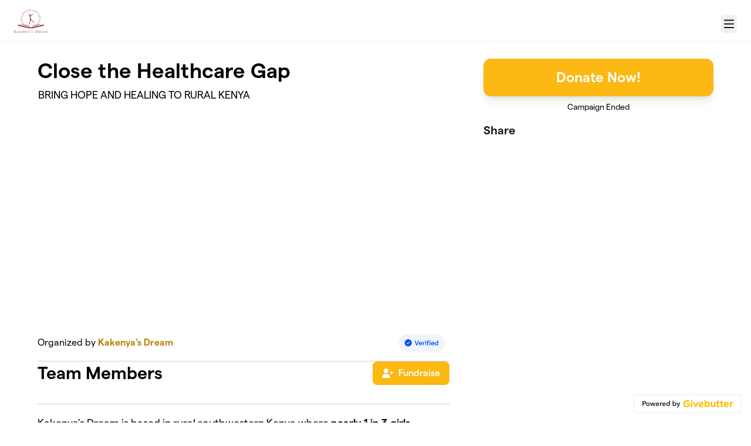

--- FILE ---
content_type: text/html; charset=utf-8
request_url: https://givebutter.com/closethehealthcaregap
body_size: 17613
content:
<!DOCTYPE HTML>
<html lang="en">
<head>
    <script>document.documentElement.classList.add('has-js');</script>
    <script>
    Object.defineProperty(window, '__initialURL', {
        value: performance?.getEntriesByType('navigation')?.[0]?.name || window?.location?.href,
        writable: false,
        configurable: false,
        enumerable: true
    });
</script>    <script>
    
    window.browserTimeOffset = (Date.now() - 1769091337424);
</script>
    <script data-cfasync="false" src="https://transcend-cdn.com/cm/ac20155f-a759-4277-8a0e-afec98792414/airgap.js"></script>
    <meta http-equiv="X-UA-Compatible" content="IE=edge">
    <meta http-equiv="Content-Type" content="text/html; charset=utf-8"/>
    <meta name="viewport" content="width=device-width, initial-scale=1, maximum-scale=1.0, user-scalable=no">
    <meta name="csrf-token" content="iElEM1e0Xrqvf6jEfMb0NyVR6ISQiX2jz0LgvXiG">
    <link rel="apple-touch-icon" href="https://givebutter.com/favicons/apple-touch-icon.png">
    <meta property="og:type" content="website"/>
    <meta property="og:site_name" content="Kakenya&#039;s Dream"/>
    <meta property="fb:app_id" content="882821921830527"/>
    <meta property="og:url" content="https://givebutter.com/closethehealthcaregap"/>
    <meta property="og:title" content="Close the Healthcare Gap"/>
    <meta property="og:description" name="description" content="BRING HOPE AND HEALING TO RURAL KENYA"/>
                    <meta name="robots" content="noindex">
                <link rel="canonical" href="https://givebutter.com/closethehealthcaregap">
        <title>Close the Healthcare Gap | Kakenya&#039;s Dream</title>
    <link rel="modulepreload" href="https://givebuttercdn.com/build/posthog.COxlTT7A.1.0.0.js" /><link rel="modulepreload" href="https://givebuttercdn.com/build/usePosthog.B2nNo3wX.1.0.0.js" /><link rel="modulepreload" href="https://givebuttercdn.com/build/utils.B-yYTCQS.1.0.0.js" /><script type="module" src="https://givebuttercdn.com/build/posthog.COxlTT7A.1.0.0.js"></script>    <!-- Global site tag (gtag.js) - Google Analytics -->
<script async src="https://www.googletagmanager.com/gtag/js?id=UA-75318216-1"></script>
<script>
  window.dataLayer = window.dataLayer || [];
  function gtag(){
      dataLayer.push(arguments);
      if (typeof dataLayerAccount != 'undefined') {
          dataLayerAccount.push(arguments);
      }
  }
  gtag('js', new Date());

  gtag('config', 'UA-75318216-1');
</script>
    <script async src="https://maps.googleapis.com/maps/api/js?key=AIzaSyA-HrsGwQ0MW-YRyd-jp_YqJ0RmuY5LLqs&libraries=places&callback=Function.prototype"></script>
    <script src="https://kit.fontawesome.com/c37fafd8d9.js" defer crossorigin="anonymous"></script>
    <link rel="preload" as="style" href="https://givebuttercdn.com/build/main.Dg8_JZTH.1.0.0.css" /><link rel="stylesheet" href="https://givebuttercdn.com/build/main.Dg8_JZTH.1.0.0.css" />    <script src="https://js.sentry-cdn.com/44a003b56550c97fb65c0268563ccf80.min.js" crossorigin="anonymous"></script>
    <script>
        window.Sentry && Sentry.onLoad(function() {
            Sentry.init({
                maxBreadcrumbs: 50,
                environment: 'production',
                tracesSampleRate: 0,
                replaysSessionSampleRate: 0,
                replaysOnErrorSampleRate: 0,
                ignoreErrors: [
                    "Can't find variable: _AutofillCallbackHandler",
                    "TypeError: can't access dead object",
                    "NotFoundError: Failed to execute 'removeChild' on 'Node': The node to be removed is not a child of this node.",
                    "NotFoundError: Failed to execute 'insertBefore' on 'Node': The node before which the new node is to be inserted is not a child of this node.",
                ],
                denyUrls: [
                    /extensions\//i,
                    /^chrome:\/\//i,
                    /graph\.facebook\.com/i,
                ],
                allowUrls: [
                    /https?:\/\/(.*\.)?givebutter\.(com|test)/,
                ],
            });
        });
    </script>
    <script>window.TURNSTILE_SITE_KEY = "0x4AAAAAAAA2KihRyLSs4aGX";</script>
    <script src="https://challenges.cloudflare.com/turnstile/v0/api.js?onload=onloadTurnstileCallback&render=explicit" defer></script>
    <!-- Givebutter Elements -->
<script>
    window.Givebutter=window.Givebutter||function(){(Givebutter.q=Givebutter.q||[]).push(arguments)};Givebutter.l=+new Date;
    window.Givebutter('setOptions',
        {"accountId":"xoZbjP6InASbfz9p","bubble":false,"campaign":"1W2W2W"}    );
</script>
<script async src="https://js.givebutter.com/elements/latest.js" ></script>
<!-- End Givebutter Elements -->
        <link rel="preload" as="style" href="https://givebuttercdn.com/build/commonv2.3LIjGGqw.1.0.0.css" /><link rel="preload" as="style" href="https://givebuttercdn.com/build/fundraiser.Bcm8mela.1.0.0.css" /><link rel="stylesheet" href="https://givebuttercdn.com/build/commonv2.3LIjGGqw.1.0.0.css" /><link rel="stylesheet" href="https://givebuttercdn.com/build/fundraiser.Bcm8mela.1.0.0.css" />    <style>
        :root {
            --color-gbtheme-50: 254 239 204;--color-gbtheme-100: 253 228 167;--color-gbtheme-200: 253 217 130;--color-gbtheme-300: 252 206 93;--color-gbtheme-400: 252 195 56;--color-gbtheme-500: 252 184 19;--color-gbtheme-550: 224 159 2;--color-gbtheme-600: 180 128 2;--color-gbtheme-700: 137 97 1;--color-gbtheme-800: 93 66 1;--color-gbtheme-900: 50 35 0;
                 --goal-start-width: 0;
            --goal-end-width: 16px;
        }
    </style>
    <link rel="preload" as="style" href="https://givebuttercdn.com/build/getstream/index.MzKJWSej.1.0.0.css" /><link rel="stylesheet" href="https://givebuttercdn.com/build/getstream/index.MzKJWSej.1.0.0.css" />    <style>    .gb-theme-color__border__selected_v2.selected {
        border-color: #FCB813 !important;
    }
    .gb-theme-color__bg__selected_v2.selected {
        background-color: #fff5dc !important;
    }
    .gb-theme-color__border {
        border-color: #FCB813 !important;
    }
    .gb-theme-color__background {
        background-color: #FCB813 !important;
    }
    .gb-theme-color__text {
        color: #FCB813 !important;
    }
    .gb-theme-color__hover:hover {
        background-color: #FCB813 !important;
        color: white !important;
    }
    .gb-theme-color__border_focus:focus {
        border-color: #FCB813 !important;
    }
    .gb-theme-color__selected.selected {
        background-color: #FCB813 !important;
        color: white !important;
    }
    .gb-theme-color__border_profile_selected.selected .profile-photo {
        border-color: #FCB813 !important;
    }
    .gb-theme-color__border_profile_hover:hover .profile-photo {
        border-color: #FCB813 !important;
    }
    .gb-theme-color__background-disabled {
        background-color: #fee5aa !important;
    }
    .gb-theme-color__background-gradient {
        background-color: #FCB813;filter: progid:DXImageTransform.Microsoft.gradient(startColorstr=&#039;#FCB813&#039;, endColorstr=&#039;#f2ad03&#039;);background-image: -webkit-linear-gradient(top, #FCB813, #f2ad03);background-image: linear-gradient(to bottom, #FCB813, #f2ad03); !important;
    }
    .gb-theme-color__background-light {
        background-color: #fee5aa !important;
    }</style>
    <style>.grecaptcha-badge { opacity: 0; }</style>
    <script>
        window.GB_EVENT_TRACKER = {FB: [], GA: [], TV: []};
        window.RECAPTCHA_SITEKEY = null;
        window.PUSHER_APP_KEY = "9a50ef2132fbcb4265a8";
        window.GB_CAMPAIGN = {"id":213769,"type":"fundraise","title":"Close the Healthcare Gap","description":"<p>Kakenya&rsquo;s Dream is based in rural southwestern Kenya where <strong>nearly 1 in 3 girls<\/strong> experience teenage pregnancy (often as a result of child marriage) and <strong>66% of women <\/strong>have undergone female genital mutilation (FGM). Women and girls are among the most vulnerable in our community.<\/p>\n<p>Accessing healthcare is a struggle in the remote region we serve: transportation is scarce and roads are unpaved. For young people in need of reproductive and sexual health services, they are commonly met with stigma and shame. Getting the care they need is often unattainable.<\/p>\n<p>This is unacceptable.&nbsp;&nbsp;<\/p>\n<p>YOU can help change this!&nbsp;<\/p>\n<p>We built a youth-friendly health clinic to close the gap with:<\/p>\n<ul>\n<li>\n<p>Primary health services&nbsp;<\/p>\n<\/li>\n<li>\n<p>Mental health support and counseling<\/p>\n<\/li>\n<li>\n<p>Stigma-free sexual and reproductive care<\/p>\n<\/li>\n<li>\n<p>An emergency hotline for reporting incidents of violence, including rape and FGM<\/p>\n<hr><\/li>\n<\/ul>\n<h2><strong>The clinic will be a beacon of hope and healing for the community.&nbsp;<\/strong><\/h2>\n<p>It's built, but it&rsquo;s not quite ready yet. This is where YOU come in!&nbsp;<\/p>\n<p>We need to raise&nbsp;<strong>$15,000 by May 31<\/strong>&nbsp;to outfit the clinic with essential supplies and support its initial operating costs before we open the doors this summer. <strong>Join us today and make a donation. <\/strong>Whether you give $5 or $500, YOU can bring critical care to one of the most underserved communities in Kenya.<\/p>\n<p><span style=\"color: #000000;\">So, what do we need?&nbsp;<\/span><\/p>\n<p><span style=\"color: #000000;\">&nbsp;<img src=\"https:\/\/givebutter.s3.amazonaws.com\/uploads\/G5czgNIGaPWBoFvjYYMaW5sGX9jlPgY1mbkYtV1F.png\" alt=\"\" width=\"800\" height=\"800\"><\/span><\/p>\n<p>These are just a few examples of what&rsquo;s needed to get the clinic up and running!&nbsp;<\/p>\n<p>Your generosity will be the life-saving difference for vulnerable young girls and women.&nbsp;<\/p>\n<p>You can also make a difference every month by becoming <strong>a monthly donor<\/strong> to bring health and healing year-round! &nbsp;<\/p>\n<hr>\n<h2>Hear from our community on what the clinic means to them:<\/h2>\n<p><img src=\"https:\/\/givebutter.s3.amazonaws.com\/uploads\/HQMqWBE4uyXukLZjV0fTsSc8CfhiSlxGXLpFo3MN.png\" alt=\"\" width=\"800\" height=\"418\"><\/p>\n<p><img src=\"https:\/\/givebutter.s3.amazonaws.com\/uploads\/45nDqYzGg0ZyPwsMMjJEhoDxb5gCwJryPeNHeex4.png\" alt=\"\" width=\"800\" height=\"418\"><\/p>\n<p><em><img src=\"https:\/\/givebutter.s3.amazonaws.com\/uploads\/FMOPlHV07eX2nmWGfUCrKvGHqNPk7uMVo10D4JLx.png\" alt=\"\" width=\"800\" height=\"418\"> &nbsp;<\/em><\/p>\n<p>Donate today to give the gift of health and hope to Elizabeth, Simon, Koitiko, and the rest of our community.&nbsp;<\/p>\n<p>Together, we can do this!&nbsp;<\/p>\n<h2><strong>Thank you.<\/strong><\/h2>\n<hr>\n<p><span style=\"text-decoration: underline;\">FAQs<\/span><\/p>\n<p><strong><em>How do I share this with my friends and family?<\/em><\/strong><strong> <\/strong>We&rsquo;re so glad you asked! Follow us on social media and share our post to spread the word:&nbsp;<\/p>\n<ul>\n<li>\n<p><a href=\"https:\/\/www.facebook.com\/kakenyasdream\" target=\"_blank\" rel=\"noopener\">Facebook<\/a><\/p>\n<\/li>\n<li>\n<p><a href=\"https:\/\/twitter.com\/KakenyasDream\" target=\"_blank\" rel=\"noopener\">X (Formerly Twitter)<\/a><\/p>\n<\/li>\n<li>\n<p><a href=\"https:\/\/www.instagram.com\/kakenyasdream\/\" target=\"_blank\" rel=\"noopener\">Instagram<\/a><\/p>\n<\/li>\n<\/ul>\n<p><strong><em>What else can I do?<\/em><\/strong> You can double, triple, or even quadruple your impact by setting up your own fundraising page! Just click on the blue &lsquo;Fundraise&rsquo; button at the top of this webpage to create one in less than 5 minutes and start sharing with your networks. The more funds we raise, the more patients the clinic can serve!&nbsp;<\/p>\n<p><strong><em>Can I learn more about Kakenya's Dream?<\/em><\/strong><em>&nbsp;<\/em>Visit <a href=\"https:\/\/www.kakenyasdream.org\" target=\"_blank\" rel=\"noopener\">our website to learn more<\/a> about how we are transforming rural communities and creating agents of change with girls&rsquo; education and empowerment.<\/p>","url":"https:\/\/givebutter.com\/closethehealthcaregap","creator_name":"Kakenya's Dream","goal":null,"raised":"18078.00","raised_percentage":0,"account_id":94143,"cover":{"url":"https:\/\/www.youtube.com\/watch?v=vVlgeHhJGL0","type":"video","source":"youtube","embed_url":"https:\/\/www.youtube.com\/embed\/vVlgeHhJGL0"},"page":null,"mode":null,"tab":null,"code":null,"member":null,"team":null,"user":null,"share_links":{"url":"https:\/\/givebutter.com\/closethehealthcaregap","facebook":"https:\/\/www.facebook.com\/sharer\/sharer.php?u=https:\/\/givebutter.com\/closethehealthcaregap","twitter":"https:\/\/x.com\/intent\/post?url=https:\/\/givebutter.com\/closethehealthcaregap&text=Join me in raising money for Kakenya's Dream! via @givebutter","linkedin":"https:\/\/www.linkedin.com\/shareArticle?mini=true&url=https:\/\/givebutter.com\/closethehealthcaregap","whatsapp":"https:\/\/api.whatsapp.com\/send?text=Join me in raising money for Kakenya's Dream! https:\/\/givebutter.com\/closethehealthcaregap","email":"mailto:?subject=Please%20join%20me%20in%20raising%20money%20for%20Kakenya%27s%20Dream&body=Hi there,%0D%0A%0D%0AI am raising money for Kakenya%27s%20Dream. Please join me in supporting this cause!%0D%0A%0D%0AYou can easily make a donation by going to https:\/\/givebutter.com\/closethehealthcaregap%0D%0A%0D%0AThank you!","instagram":"https:\/\/www.instagram.com\/linking\/fundraiser?fundraiser_id=25147488018177326&source_name=SHARE_LINK_FROM_EXTERNAL_FUNDRAISER"},"settings":[{"id":2852433,"configurable_type":"App\\Models\\Campaign\\Campaign","configurable_id":213769,"code":205,"active":true,"created_at":"2024-03-07T21:50:36.000000Z","updated_at":"2024-03-15T17:33:41.000000Z","name":"theme_color","type":"string","value":"#FCB813"},{"id":2852442,"configurable_type":"App\\Models\\Campaign\\Campaign","configurable_id":213769,"code":308,"active":false,"created_at":"2024-03-07T21:52:56.000000Z","updated_at":"2025-04-02T13:10:54.000000Z","name":"hide_fund","type":"boolean","value":false},{"id":2852443,"configurable_type":"App\\Models\\Campaign\\Campaign","configurable_id":213769,"code":307,"active":true,"created_at":"2024-03-07T21:52:56.000000Z","updated_at":"2025-04-02T13:10:54.000000Z","name":"default_fund","type":"string","value":"39798"},{"id":2852451,"configurable_type":"App\\Models\\Campaign\\Campaign","configurable_id":213769,"code":304,"active":false,"created_at":"2024-03-07T21:53:56.000000Z","updated_at":"2025-04-02T13:10:21.000000Z","name":"enforce_end_at","type":"boolean","value":false},{"id":2852452,"configurable_type":"App\\Models\\Campaign\\Campaign","configurable_id":213769,"code":203,"active":true,"created_at":"2024-03-07T21:53:56.000000Z","updated_at":"2025-08-25T17:25:19.000000Z","name":"hide_money_raised","type":"boolean","value":true},{"id":2852453,"configurable_type":"App\\Models\\Campaign\\Campaign","configurable_id":213769,"code":215,"active":false,"created_at":"2024-03-07T21:53:56.000000Z","updated_at":"2025-08-25T20:20:55.000000Z","name":"hide_supporter_feed","type":"boolean","value":false},{"id":2852454,"configurable_type":"App\\Models\\Campaign\\Campaign","configurable_id":213769,"code":210,"active":true,"created_at":"2024-03-07T21:53:56.000000Z","updated_at":"2024-04-16T20:43:12.000000Z","name":"custom_donate_text","type":"string","value":"Donate Now!"},{"id":2852456,"configurable_type":"App\\Models\\Campaign\\Campaign","configurable_id":213769,"code":371,"active":true,"created_at":"2024-03-07T21:54:09.000000Z","updated_at":"2024-03-07T21:54:09.000000Z","name":"remove_tips_increase_fee","type":"boolean","value":true},{"id":2852457,"configurable_type":"App\\Models\\Campaign\\Campaign","configurable_id":213769,"code":350,"active":true,"created_at":"2024-03-07T21:54:09.000000Z","updated_at":"2024-03-07T21:54:09.000000Z","name":"hide_fee_collection","type":"boolean","value":true},{"id":2852458,"configurable_type":"App\\Models\\Campaign\\Campaign","configurable_id":213769,"code":351,"active":false,"created_at":"2024-03-07T21:54:09.000000Z","updated_at":"2024-03-07T21:54:09.000000Z","name":"force_fee_collection","type":"boolean","value":false},{"id":2852459,"configurable_type":"App\\Models\\Campaign\\Campaign","configurable_id":213769,"code":372,"active":false,"created_at":"2024-03-07T21:54:09.000000Z","updated_at":"2024-03-07T21:54:09.000000Z","name":"custom_fee_text","type":"json","value":{"title":null,"subtitle":null,"description":null,"checkbox":null}},{"id":2885256,"configurable_type":"App\\Models\\Campaign\\Campaign","configurable_id":213769,"code":400,"active":true,"created_at":"2024-03-14T21:14:53.000000Z","updated_at":"2025-08-25T17:25:19.000000Z","name":"disable_spaces","type":"boolean","value":true},{"id":2887338,"configurable_type":"App\\Models\\Campaign\\Campaign","configurable_id":213769,"code":208,"active":true,"created_at":"2024-03-15T13:57:50.000000Z","updated_at":"2024-03-15T14:02:00.000000Z","name":"use_actual_cover_size","type":"boolean","value":true},{"id":2899671,"configurable_type":"App\\Models\\Campaign\\Campaign","configurable_id":213769,"code":358,"active":true,"created_at":"2024-03-18T20:51:28.000000Z","updated_at":"2024-04-02T13:50:28.000000Z","name":"custom_donation_amounts","type":"App\\Casts\\Settings\\CustomDonationAmountsSetting","value":[{"value":2000,"description":"Patient Monitor"},{"value":550,"description":"Instrument Sterilization Machine"},{"value":325,"description":"Medicine Cabinet"},{"value":150,"description":"IUD Kit"},{"value":105,"description":"Stethoscope"},{"value":60,"description":"Blood Pressure Cuff"},{"value":20,"description":"Thermometer"}]},{"id":2899672,"configurable_type":"App\\Models\\Campaign\\Campaign","configurable_id":213769,"code":369,"active":false,"created_at":"2024-03-18T20:51:28.000000Z","updated_at":"2024-03-18T20:51:28.000000Z","name":"hide_other_option","type":"boolean","value":false},{"id":2899673,"configurable_type":"App\\Models\\Campaign\\Campaign","configurable_id":213769,"code":301,"active":false,"created_at":"2024-03-18T20:51:28.000000Z","updated_at":"2024-03-18T20:51:28.000000Z","name":"minimum_donation","type":"decimal","value":null},{"id":2905709,"configurable_type":"App\\Models\\Campaign\\Campaign","configurable_id":213769,"code":306,"active":true,"created_at":"2024-03-19T20:33:04.000000Z","updated_at":"2024-05-24T18:03:17.000000Z","name":"thank_you_message","type":"text","value":"<p dir=\"ltr\">Thank <strong><strong class=\"editor-bold\">YOU <\/strong><\/strong>for supporting Kakenya&rsquo;s Dream! Your generosity will help us buy much-needed supplies and equipment in time for our health clinic's grand opening. Because of <strong>YOU<\/strong>, the clinic will be a beacon of hope and healing in the community.<\/p>\n<p dir=\"ltr\">Thank&nbsp;<strong><strong class=\"editor-bold\">YOU<\/strong><\/strong> for jump starting our community's journey to better health!<\/p>\n<p dir=\"ltr\"><em><em class=\"editor-italic\">For tax purposes:<\/em><\/em><\/p>\n<p dir=\"ltr\">Please retain this written acknowledgment of your gift for your personal and financial records. Kakenya's Dream is a registered 501(c)(3) charity (tax ID is: 26-3658409). This receipt further serves to verify that no goods or services were exchanged for your contribution. Therefore, the entire amount of your donation is tax-deductible to the extent allowed by law.<\/p>\n<p dir=\"ltr\">Please contact us at <a class=\"editor-link\" href=\"mailto:info@kakenyasdream.org\">info@kakenyasdream.org<\/a> or at (571) 527-4960 if you have any questions or need assistance.<\/p>"},{"id":3064362,"configurable_type":"App\\Models\\Campaign\\Campaign","configurable_id":213769,"code":300,"active":false,"created_at":"2024-04-24T16:12:55.000000Z","updated_at":"2024-04-24T16:12:55.000000Z","name":"disable_donations","type":"boolean","value":false},{"id":3064363,"configurable_type":"App\\Models\\Campaign\\Campaign","configurable_id":213769,"code":302,"active":false,"created_at":"2024-04-24T16:12:55.000000Z","updated_at":"2024-04-24T16:12:55.000000Z","name":"require_donor_phone","type":"boolean","value":false},{"id":3064364,"configurable_type":"App\\Models\\Campaign\\Campaign","configurable_id":213769,"code":309,"active":false,"created_at":"2024-04-24T16:12:55.000000Z","updated_at":"2024-04-24T16:12:55.000000Z","name":"require_address","type":"boolean","value":false},{"id":3064365,"configurable_type":"App\\Models\\Campaign\\Campaign","configurable_id":213769,"code":321,"active":false,"created_at":"2024-04-24T16:12:55.000000Z","updated_at":"2024-04-24T16:12:55.000000Z","name":"disable_company_field","type":"boolean","value":false},{"id":3064366,"configurable_type":"App\\Models\\Campaign\\Campaign","configurable_id":213769,"code":313,"active":true,"created_at":"2024-04-24T16:12:55.000000Z","updated_at":"2024-04-24T16:12:55.000000Z","name":"public_check_payments","type":"text","value":"<p>Please send a check to the following address and designate your gift for the Health Clinic:<\/p>\n<p>Kakenya's Dream<\/p>\n<p>Suite 600<\/p>\n<p>4250 N Fairfax Dr<\/p>\n<p>Arlington, VA 22203<\/p>"}],"funds":[{"id":22252,"name":"Where it's needed most"},{"id":39798,"name":"Health Clinic"}],"event":null,"amounts":[{"value":2000,"description":"Patient Monitor"},{"value":550,"description":"Instrument Sterilization Machine"},{"value":325,"description":"Medicine Cabinet"},{"value":150,"description":"IUD Kit"},{"value":105,"description":"Stethoscope"},{"value":60,"description":"Blood Pressure Cuff"},{"value":20,"description":"Thermometer"}],"teams":[],"members":[{"id":345381,"display_name":"Kathy Hall","picture":"https:\/\/givebutter.s3.amazonaws.com\/assets\/avatars\/v2\/KH.png","team_id":null,"team_name":null},{"id":345383,"display_name":"Rachel Hacker","picture":"https:\/\/givebutter.s3.amazonaws.com\/assets\/avatars\/v2\/RH.png","team_id":null,"team_name":null},{"id":346914,"display_name":"Marlene Johnson","picture":"https:\/\/givebutter.s3.amazonaws.com\/assets\/avatars\/v2\/MJ.png","team_id":null,"team_name":null}],"match":{"id":2204,"name":"Celebrating 1,000 Girls Match","description":"To celebrate 1,000 girls enrolled at our holistic boarding schools and jumpstart our progress to the next 1,000 girls, a generous donor is matching every dollar you raise, up to $5,000!","enabled":false,"amount_remaining":"5000.00","type":"1:1","multiplier":1,"multiplier_adjective":"double","multiplier_displayable":"2x","start_at":"2025-08-25T16:00:13.000000Z","end_at":null,"match_offline_donations":true},"account_name":"Kakenya's Dream","account_logo":"https:\/\/givebutter.s3.amazonaws.com\/profiles\/rJeeVywfuhZ2ZXPH4fajalVi13574rQaPsxngb8d.png","custom_fields":[],"ticket_custom_fields":[],"items":[],"display_items":[],"applied_promo":null,"errors":[],"transactionsPermitted":true,"promo_code_count":0,"url_params":[],"allow_auto_registration":false,"configurations":{"team_heading":"Team Member","hide_message_creation":true,"show_donation_flow_checkout_anonymous":true,"has_team_fundraising":true,"has_multi_team_fundraising":false,"require_team_for_members":false,"has_descriptions":true,"has_match":false,"dedications":true,"require_phone":false,"require_address":false,"disable_company_field":false,"flow_heading":"Choose amount","funds":{"enabled":true,"default":{"id":2852443,"configurable_type":"App\\Models\\Campaign\\Campaign","configurable_id":213769,"code":307,"active":true,"created_at":"2024-03-07T21:52:56.000000Z","updated_at":"2025-04-02T13:10:54.000000Z","name":"default_fund","type":"string","value":"39798"},"funds":[{"id":22252,"name":"Where it's needed most"},{"id":39798,"name":"Health Clinic"}]},"pricing":{"fees_enabled":false,"can_edit_fee":true,"tips_enabled":false},"recurring":{"enabled":true,"default":"once","frequencies":["once","monthly"]},"amounts_by_frequency":{"once":[{"value":2000,"description":"Patient Monitor"},{"value":550,"description":"Instrument Sterilization Machine"},{"value":325,"description":"Medicine Cabinet"},{"value":150,"description":"IUD Kit"},{"value":105,"description":"Stethoscope"},{"value":60,"description":"Blood Pressure Cuff"},{"value":20,"description":"Thermometer"}],"quarterly":[{"value":2000,"description":"Patient Monitor"},{"value":550,"description":"Instrument Sterilization Machine"},{"value":325,"description":"Medicine Cabinet"},{"value":150,"description":"IUD Kit"},{"value":105,"description":"Stethoscope"},{"value":60,"description":"Blood Pressure Cuff"},{"value":20,"description":"Thermometer"}],"monthly":[{"value":2000,"description":"Patient Monitor"},{"value":550,"description":"Instrument Sterilization Machine"},{"value":325,"description":"Medicine Cabinet"},{"value":150,"description":"IUD Kit"},{"value":105,"description":"Stethoscope"},{"value":60,"description":"Blood Pressure Cuff"},{"value":20,"description":"Thermometer"}],"yearly":[{"value":2000,"description":"Patient Monitor"},{"value":550,"description":"Instrument Sterilization Machine"},{"value":325,"description":"Medicine Cabinet"},{"value":150,"description":"IUD Kit"},{"value":105,"description":"Stethoscope"},{"value":60,"description":"Blood Pressure Cuff"},{"value":20,"description":"Thermometer"}]},"default_frequency":"once","registration":{"minimum":null,"goal":[],"description":[]},"accepted_payment_methods":["ach","card","digital_wallet","donor_advised_fund","paypal","venmo","cashapp","check","donor_advised_fund"],"payment_methods":{"is_admin":false,"check":{"message":"<p>Please send a check to the following address and designate your gift for the Health Clinic:<\/p>\n<p>Kakenya's Dream<\/p>\n<p>Suite 600<\/p>\n<p>4250 N Fairfax Dr<\/p>\n<p>Arlington, VA 22203<\/p>","locked":false},"chariot":{"key":"live_dc63e7a24e1da2053b07420af749f2f706d03f77408f4f61121fc6cde231b52c"}}}};
        window.givebutterDefaults = {
            amount: 0,
            frequency: null,
            fund: null,
            team: null,
            member: null,
            isRegistration: false,
        };
        window.subscription = {"type":"default"};
    </script>
    <script>
            if (window.gtag) {
                window.GA_TRACKING = true;
                window.GA_PIXEL = "G-67F0MGQE84";
                gtag('config', window.GA_PIXEL, { 'groups': 'gb_client' });
            }
        </script>
    <script>window.FB_PIXEL = "173069012345758";</script>
    <!-- Facebook Pixel Code -->
<script>
  !function(f,b,e,v,n,t,s)
  {if(f.fbq)return;n=f.fbq=function(){n.callMethod?
  n.callMethod.apply(n,arguments):n.queue.push(arguments)};
  if(!f._fbq)f._fbq=n;n.push=n;n.loaded=!0;n.version='2.0';
  n.queue=[];t=b.createElement(e);t.async=!0;
  t.src=v;s=b.getElementsByTagName(e)[0];
  s.parentNode.insertBefore(t,s)}(window, document,'script',
  'https://connect.facebook.net/en_US/fbevents.js');
  fbq('init', window.FB_PIXEL);
  fbq('track', 'PageView');
</script>
<noscript>
  <img height="1" width="1" style="display:none" 
       src="https://www.facebook.com/tr?id=173069012345758&ev=PageView&noscript=1"/>
</noscript>
<!-- End Facebook Pixel Code -->
    <script>
        fbq('track', 'ViewContent', {
            content_type: 'product',
            content_name: window.GB_CAMPAIGN.title,
            content_ids: [window.GB_CAMPAIGN.id.toString()]
        });
    </script>
    </head>
<body>
    <script>
    window.fbAsyncInit = function() {
        FB.init({
            appId            : "882821921830527",
            autoLogAppEvents : true,
            xfbml            : true,
            version          : 'v12.0'
        });
    };
</script>
<script async defer crossorigin="anonymous" src="https://connect.facebook.net/en_US/sdk.js"></script>

    
        <script>
        const searchParams = new URLSearchParams(window.location.search);

        if (searchParams.get('preview') === 'true') {
            sessionStorage.setItem('isPreviewMode', true);
        }

        const isPreviewMode = sessionStorage.getItem('isPreviewMode') === 'true';

        const campaignIsPublished = true;
        const templateIsEmpty = true;

        window.addEventListener('DOMContentLoaded', () => {
            if (!isPreviewMode && (!campaignIsPublished || !templateIsEmpty)) {
                document.getElementById('fundraiser-container')?.classList.add('mt-12');
            }
        });
    </script>

    <div class="relative" id="fundraiser-container">
        <div
    class="nav-bar w-full fixed bg-white"
>
    <div class="m-auto h-full nav-bar-inner text-center flex gap-2 items-center justify-between px-4 sm:px-6 relative max-w-[1388px]">
        <div class="nav-bar-inner-left flex flex-auto flex-row items-center gap-2.5 py-1">
                                                            <a href="https://www.kakenyasdream.org" class="account-logo float-left"
                            aria-label="Kakenya&#039;s Dream" homepage>
                            <img src="https://givebutter.com/cdn-cgi/image/height=160/https://givebutter.s3.amazonaws.com/profiles/rJeeVywfuhZ2ZXPH4fajalVi13574rQaPsxngb8d.png" alt="Kakenya&#039;s Dream logo" />
                        </a>
                                    
                    </div>

        <div data-part="profile" class="text-left shrink-0">
                            <button
                    type="button"
                    id="navClick"
                    class="w-auto h-inherit flex select-none items-center ml-2 mt-2.5 border border-transparent rounded-md focus:outline-none focus-visible:border focus-visible:ring-4 focus-visible:ring-gbtheme-50 focus-visible:ring-opacity-60 focus-visible:border-gbtheme-300"
                    aria-haspopup="true"
                    aria-expanded="false"
                    aria-controls="navClickOpen"
                    tabindex="0"
                >
                        <i class="text-xl fa fa-regular fa-bars p-1"></i>
                        <span class="sr-only">Menu</span>
                    
                </button>
                <div class="hidden absolute z-10 mt-2 mr-2 bg-white rounded shadow-lg p-0 border border-gray-200 right-0 max-w-md"
                    id="navClickOpen"
                    role="menu"
                    aria-labelledby="navClick"
                >
                    <div class="py-1">
                        <a href="https://givebutter.com/contact" class="block px-4 py-2 text-sm leading-5 text-gray-700 hover:bg-gray-50 hover:text-gray-800">Get support</a>
                        <a href="https://givebutter.com/signup" class="block px-4 py-2 text-sm leading-5 text-gray-700 hover:bg-gray-50 hover:text-gray-800">Start a campaign</a>
                    </div>
                    <div class="border-t border-gray-200"></div>
                    <div class="py-1">
                        <a href="https://givebutter.com/login?redirect_back=0" class="block px-4 py-2 text-sm leading-5 text-gray-700 hover:bg-gray-50 hover:text-gray-800">Sign In</a>
                    </div>
                </div>
            
            <script>
    document.addEventListener('DOMContentLoaded', () => {
        const navClickEl = document.getElementById('navClick');
        const navClickElOpen = document.getElementById('navClickOpen');

        if (!navClickEl || !navClickElOpen) {
            return;
        }

        const pointerUpListener = function(e) {
            if (!navClickEl.contains(e.target) && !navClickElOpen.contains(e.target)) {
                closeMenu();
            }
        };

        function closeMenu() {
            navClickElOpen.classList.add('hidden');
            navClickEl.setAttribute('aria-expanded', 'false');
            navClickEl.focus();
            document.removeEventListener('pointerup', pointerUpListener);
        }

        function toggleMenu() {
            const expanded = navClickElOpen.classList.toggle('hidden') ? 'false' : 'true';
            navClickEl.setAttribute('aria-expanded', expanded);

            if (expanded === 'true') {
                const focusable = navClickElOpen.querySelectorAll('a, button, [tabindex]:not([tabindex="-1"])');
                if (focusable.length) {
                    focusable[0].focus();
                }
                document.addEventListener('pointerup', pointerUpListener);
            } else {
                document.removeEventListener('pointerup', pointerUpListener);
            }
        }

        navClickEl.addEventListener('click', toggleMenu);

        navClickEl.addEventListener('keydown', (e) => {
            if (e.key === 'Enter' || e.key === ' ') {
                e.preventDefault();
                toggleMenu();
            }
        });

        navClickElOpen.addEventListener('keydown', (e) => {
            if (e.key === 'Escape') {
                e.preventDefault();
                closeMenu();
                return;
            }

            if (e.key !== 'Tab') {
                return;
            }

            const focusable = navClickElOpen.querySelectorAll('a, button, [tabindex]:not([tabindex="-1"])');
            
            if (!focusable.length) {
                return;
            }

            const first = focusable[0];
            const last = focusable[focusable.length - 1];
            
            if (e.shiftKey && document.activeElement === first) {
                e.preventDefault();
                last.focus();
            } else if (!e.shiftKey && document.activeElement === last) {
                e.preventDefault();
                first.focus();
            }
        });
    });
</script>        </div>
    </div>
</div>

        <div id="stickyBar" class="fixed hidden w-full h-auto bg-white shadow sticky-bar @container">
            <div class="flex px-4 sm:px-6 py-3 m-auto h-inherit sticky-bar-inner max-w-[1388px]">
                <div class="flex-1 text-section">
                    <h1 class="text-xl font-semibold text-black leading-right">Close the Healthcare Gap</h1>
                    <h2 class="mt-px text-gray-500 text-sm">By Kakenya&#039;s Dream</h2>
                </div>
                <ul role="tablist" class="campaignTabs max900:grid hidden max-w-[420px] mx-auto h-auto w-full grid-cols-1 gap-1 rounded-lg bg-gray-100 p-1 @[220px]:grid-cols-2 @sm:!grid-cols-2 mb-2">
                    <li
            class="relative flex text-black cursor-pointer select-none items-center justify-center rounded-lg border px-3 py-2 font-medium leading-tight has-[input:focus]:border-gbtheme-500 has-[input:focus-visible]:ring-4 has-[input:focus-visible]:ring-gbtheme-50 has-[input:focus-visible]:ring-opacity-60 motion-safe:transition [&.active]:border-gbtheme-500 [&.active]:bg-gbtheme-50 [&.active]:shadow-md [&.active]:hover:bg-gbtheme-50 [&:not(.active)]:border-gray-100 [&:not(.active)]:bg-gray-100 [&:not(.active)]:hover:bg-gray-200 [&:not(.active)]:has-[input:focus]:bg-gbtheme-50 [&:not(.active)]:has-[input:focus]:text-black active"
        >
            <input
                type="radio"
                id="detailsTab_stickyCampaignTabs"
                name="campaignTabOptions_stickyCampaignTabs"
                value="content_1"
                title="Details"
                aria-label="Details"
                style="opacity: 0.001"
                class="absolute inset-0 h-full w-full cursor-pointer appearance-none rounded-md focus:outline-none"
                role="tab"
                aria-selected="true"
                aria-controls="content_1"
            />
            <label
                for="detailsTab_stickyCampaignTabs"
                aria-hidden="true"
                class="flex cursor-pointer items-center text-nowrap text-center font-medium capitalize"
            >
                Details
            </label>
        </li>
                    <li
            class="relative flex text-black cursor-pointer select-none items-center justify-center rounded-lg border px-3 py-2 font-medium leading-tight has-[input:focus]:border-gbtheme-500 has-[input:focus-visible]:ring-4 has-[input:focus-visible]:ring-gbtheme-50 has-[input:focus-visible]:ring-opacity-60 motion-safe:transition [&.active]:border-gbtheme-500 [&.active]:bg-gbtheme-50 [&.active]:shadow-md [&.active]:hover:bg-gbtheme-50 [&:not(.active)]:border-gray-100 [&:not(.active)]:bg-gray-100 [&:not(.active)]:hover:bg-gray-200 [&:not(.active)]:has-[input:focus]:bg-gbtheme-50 [&:not(.active)]:has-[input:focus]:text-black"
        >
            <input
                type="radio"
                id="supportersTab_stickyCampaignTabs"
                name="campaignTabOptions_stickyCampaignTabs"
                value="mobileSidebar"
                title="Supporters"
                aria-label="Supporters"
                style="opacity: 0.001"
                class="absolute inset-0 h-full w-full cursor-pointer appearance-none rounded-md focus:outline-none"
                role="tab"
                aria-selected="false"
                aria-controls="mobileSidebar"
            />
            <label
                for="supportersTab_stickyCampaignTabs"
                aria-hidden="true"
                class="flex cursor-pointer items-center text-nowrap text-center font-medium capitalize"
            >
                Supporters
            </label>
        </li>
    </ul>

                <button
                    id="donate-sticky-bar"
                    type="button"
                                            data-micromodal-trigger="modal-1"
                                        class="max900:w-full w-auto max-w-[420px] min-w-[200px] m-auto border border-gbtheme-500 rounded-lg text-white transition shadow-lg text-xl py-2 px-4 font-semibold bg-gbtheme-500 min-h-[40px] hover:bg-gbtheme-400 hover:border-gbtheme-400">
                    Donate Now!
                </button>
            </div>
        </div>

        
        <!--//Main Page//-->
        <div
            class="w-full h-auto @container campaign-page max900:pt-20 pt-[100px]"
        >
            <ul role="tablist" class="campaignTabs max900:grid hidden max-w-[420px] mx-auto h-auto w-full grid-cols-1 gap-1 rounded-lg bg-gray-100 p-1 @[220px]:grid-cols-2 @sm:!grid-cols-2 mt-2 mb-4 ">
                    <li
            class="relative flex text-black cursor-pointer select-none items-center justify-center rounded-lg border px-3 py-2 font-medium leading-tight has-[input:focus]:border-gbtheme-500 has-[input:focus-visible]:ring-4 has-[input:focus-visible]:ring-gbtheme-50 has-[input:focus-visible]:ring-opacity-60 motion-safe:transition [&.active]:border-gbtheme-500 [&.active]:bg-gbtheme-50 [&.active]:shadow-md [&.active]:hover:bg-gbtheme-50 [&:not(.active)]:border-gray-100 [&:not(.active)]:bg-gray-100 [&:not(.active)]:hover:bg-gray-200 [&:not(.active)]:has-[input:focus]:bg-gbtheme-50 [&:not(.active)]:has-[input:focus]:text-black active"
        >
            <input
                type="radio"
                id="detailsTab_campaignTabs"
                name="campaignTabOptions_campaignTabs"
                value="content_1"
                title="Details"
                aria-label="Details"
                style="opacity: 0.001"
                class="absolute inset-0 h-full w-full cursor-pointer appearance-none rounded-md focus:outline-none"
                role="tab"
                aria-selected="true"
                aria-controls="content_1"
            />
            <label
                for="detailsTab_campaignTabs"
                aria-hidden="true"
                class="flex cursor-pointer items-center text-nowrap text-center font-medium capitalize"
            >
                Details
            </label>
        </li>
                    <li
            class="relative flex text-black cursor-pointer select-none items-center justify-center rounded-lg border px-3 py-2 font-medium leading-tight has-[input:focus]:border-gbtheme-500 has-[input:focus-visible]:ring-4 has-[input:focus-visible]:ring-gbtheme-50 has-[input:focus-visible]:ring-opacity-60 motion-safe:transition [&.active]:border-gbtheme-500 [&.active]:bg-gbtheme-50 [&.active]:shadow-md [&.active]:hover:bg-gbtheme-50 [&:not(.active)]:border-gray-100 [&:not(.active)]:bg-gray-100 [&:not(.active)]:hover:bg-gray-200 [&:not(.active)]:has-[input:focus]:bg-gbtheme-50 [&:not(.active)]:has-[input:focus]:text-black"
        >
            <input
                type="radio"
                id="supportersTab_campaignTabs"
                name="campaignTabOptions_campaignTabs"
                value="mobileSidebar"
                title="Supporters"
                aria-label="Supporters"
                style="opacity: 0.001"
                class="absolute inset-0 h-full w-full cursor-pointer appearance-none rounded-md focus:outline-none"
                role="tab"
                aria-selected="false"
                aria-controls="mobileSidebar"
            />
            <label
                for="supportersTab_campaignTabs"
                aria-hidden="true"
                class="flex cursor-pointer items-center text-nowrap text-center font-medium capitalize"
            >
                Supporters
            </label>
        </li>
    </ul>
            <div id="content_1" class="tabcontent flex grow">
                <div class="grow campaign-page-main flex flex-col gap-8">

                    <!--//Headings//-->
                    <div class="w-full">
                        <h1 class="text-black font-semibold text-3xl md:text-4xl">Close the Healthcare Gap</h1>
                        <h2 class="text-black mt-2 md:text-lg leading-6 md:leading-normal ml-px">BRING HOPE AND HEALING TO RURAL KENYA</h2>
                    </div>

                    <!--//Mobile Primary button//-->
                    <div class="hidden max900:flex flex-col items-center justify-center gap-4">

                        <div class="w-full flex flex-col">
                            <button
                                id="donate-mobile"
                                type="button"
                                                                    data-micromodal-trigger="modal-1"
                                                                class="w-full max-w-[420px] m-auto border border-gbtheme-500 rounded-xl text-white transition shadow-lg text-2xl py-2 px-4 font-semibold bg-gbtheme-500 min-h-[64px] hover:bg-gbtheme-400 hover:border-gbtheme-400">
                                Donate Now!
                            </button>

                            <!--//End Date//-->
                                                            <div class="text-center grow text-sm text-black mt-2">
                                                                            <p>Campaign Ended</p>
                                                                    </div>
                                                    </div>

                        <div class="mt-4 w-full">
                            <div class="flex flex-col gap-2">
    <div class="font-semibold text-xl">Share</div>
    <div
        data-svelte-component="CampaignShareButtons"
        data-share-links="{&quot;url&quot;:&quot;https:\/\/givebutter.com\/closethehealthcaregap&quot;,&quot;facebook&quot;:&quot;https:\/\/www.facebook.com\/sharer\/sharer.php?u=https:\/\/givebutter.com\/closethehealthcaregap&quot;,&quot;twitter&quot;:&quot;https:\/\/x.com\/intent\/post?url=https:\/\/givebutter.com\/closethehealthcaregap&amp;text=Join me in raising money for Kakenya&#039;s Dream! via @givebutter&quot;,&quot;linkedin&quot;:&quot;https:\/\/www.linkedin.com\/shareArticle?mini=true&amp;url=https:\/\/givebutter.com\/closethehealthcaregap&quot;,&quot;whatsapp&quot;:&quot;https:\/\/api.whatsapp.com\/send?text=Join me in raising money for Kakenya&#039;s Dream! https:\/\/givebutter.com\/closethehealthcaregap&quot;,&quot;email&quot;:&quot;mailto:?subject=Please%20join%20me%20in%20raising%20money%20for%20Kakenya%27s%20Dream&amp;body=Hi there,%0D%0A%0D%0AI am raising money for Kakenya%27s%20Dream. Please join me in supporting this cause!%0D%0A%0D%0AYou can easily make a donation by going to https:\/\/givebutter.com\/closethehealthcaregap%0D%0A%0D%0AThank you!&quot;,&quot;instagram&quot;:&quot;https:\/\/www.instagram.com\/linking\/fundraiser?fundraiser_id=25147488018177326&amp;source_name=SHARE_LINK_FROM_EXTERNAL_FUNDRAISER&quot;}"></div>
</div>                        </div>
                    </div>

                    <!--//Mast//-->
                                            <div id="__mast">
                                                                                                                                <div class="relative h-0 max-w-full rounded-lg overflow-hidden pb-[56.25%]">
                                        <iframe
                                            src="https://www.youtube.com/embed/vVlgeHhJGL0"
                                            title="Video for Close the Healthcare Gap"
                                            frameborder="0"
                                            scrolling="no"
                                            webkitAllowFullScreen
                                            mozallowfullscreen
                                            allowFullScreen
                                            class="absolute left-0 top-0 h-full w-full"
                                        ></iframe>
                                    </div>
                                                                                    </div>
                    
                    <!--//Organizer//-->
                    <div class="border-b pb-4 flex flex-wrap items-center justify-between">
                        <div class="text-black">
                            <div class="flex items-center">
                                <p>Organized by <a class="font-semibold"
                                                   href="https://www.kakenyasdream.org">Kakenya&#039;s Dream</a>
                                </p>
                            </div>
                                                    </div>
                        <div class="flex items-center">
                                                                                        <div class="flex mr-2" data-svelte-component-modal="VerifiedModal"
                                     data-ein="26-3658409"
                                     data-classification="501(c)(3) Public Charity"
                                     data-max-width="360px">
                                    <button type="button" data-trigger
                                            class="shrink-0 m-auto sm:mx-0 w-[78px] h-auto border border-transparent rounded-full focus:outline-none focus-visible:border focus-visible:ring-4 focus-visible:ring-gbtheme-50 focus-visible:ring-opacity-60 focus-visible:border-gbtheme-300">
                                        <img alt="Verified badge" width="78" height="28" class="block"
                                             src="https://givebutter.com/storage/icons/graphics/verified.png" />
                                    </button>
                                </div>
                                                    </div>
                    </div>

                    <!--//Goal Bar//-->
                    <div>
                                            </div>

                    
                    <!--//Member//-->
                    
                    <!--//Team//-->
                                            <div class="flex flex-col pb-8 border-b gap-8">
    
    <div class="grow">
        <div class="flex flex-wrap items-center justify-between w-full gap-2"
            data-svelte-component-modal="MemberRegisterModal"
            data-max-height="none"
            data-max-width="480px"
            >
            <h2 class="font-semibold text-3xl text-black">Team Members</h2>
            <div>

            
                            <button type="button" id="registerModalClick" data-trigger class="flex items-center shrink-0 cursor-pointer select-none rounded-lg px-4 py-3 text-center font-medium leading-none text-white transition duration-300 ease-bezier bg-gbtheme-500 hover:bg-gbtheme-400 hover:text-white hover:no-underline focus:outline-none focus-visible:border-gbtheme-300 focus-visible:ring-4 focus-visible:ring-gbtheme-50 focus-visible:ring-offset-0 focus-visible:ring-opacity-60">
                    <i aria-hidden="true" class="fa-solid fa-user-plus mr-2"></i>
                    <p>Fundraise</p>
                </button>
                        </div>
        </div>
                    <div
                class="w-full flex flex-wrap"
                data-svelte-component="Members"
                data-members="[{&quot;id&quot;:346914,&quot;user_id&quot;:601160,&quot;campaign_id&quot;:213769,&quot;display_name&quot;:&quot;Marlene Johnson&quot;,&quot;short_display_name&quot;:&quot;Marlene&quot;,&quot;picture&quot;:&quot;https:\/\/givebutter.s3.amazonaws.com\/assets\/avatars\/v2\/MJ.png&quot;,&quot;raised&quot;:3035,&quot;donors&quot;:11,&quot;goal&quot;:2500,&quot;url&quot;:&quot;https:\/\/givebutter.com\/closethehealthcaregap\/marlenejohnson&quot;,&quot;team_name&quot;:null,&quot;share_links&quot;:{&quot;url&quot;:&quot;https:\/\/givebutter.com\/closethehealthcaregap\/marlenejohnson&quot;,&quot;facebook&quot;:&quot;https:\/\/www.facebook.com\/sharer\/sharer.php?u=https:\/\/givebutter.com\/closethehealthcaregap\/marlenejohnson&quot;,&quot;twitter&quot;:&quot;https:\/\/x.com\/intent\/post?url=https:\/\/givebutter.com\/closethehealthcaregap\/marlenejohnson&amp;text=Join me in raising money for Kakenya&#039;s Dream! via @givebutter&quot;,&quot;linkedin&quot;:&quot;https:\/\/www.linkedin.com\/shareArticle?mini=true&amp;url=https:\/\/givebutter.com\/closethehealthcaregap\/marlenejohnson&quot;,&quot;whatsapp&quot;:&quot;https:\/\/api.whatsapp.com\/send?text=Join me in raising money for Kakenya&#039;s Dream! https:\/\/givebutter.com\/closethehealthcaregap\/marlenejohnson&quot;,&quot;email&quot;:&quot;mailto:?subject=Please%20join%20me%20in%20raising%20money%20for%20Kakenya%27s%20Dream&amp;body=Hi there,%0D%0A%0D%0AI am raising money for Kakenya%27s%20Dream. Please join me in supporting this cause!%0D%0A%0D%0AYou can easily make a donation by going to https:\/\/givebutter.com\/closethehealthcaregap\/marlenejohnson%0D%0A%0D%0AThank you!&quot;,&quot;instagram&quot;:null}},{&quot;id&quot;:345383,&quot;user_id&quot;:596703,&quot;campaign_id&quot;:213769,&quot;display_name&quot;:&quot;Rachel Hacker&quot;,&quot;short_display_name&quot;:&quot;Rachel&quot;,&quot;picture&quot;:&quot;https:\/\/givebutter.s3.amazonaws.com\/assets\/avatars\/v2\/RH.png&quot;,&quot;raised&quot;:335,&quot;donors&quot;:4,&quot;goal&quot;:0,&quot;url&quot;:&quot;https:\/\/givebutter.com\/closethehealthcaregap\/rachelhacker&quot;,&quot;team_name&quot;:null,&quot;share_links&quot;:{&quot;url&quot;:&quot;https:\/\/givebutter.com\/closethehealthcaregap\/rachelhacker&quot;,&quot;facebook&quot;:&quot;https:\/\/www.facebook.com\/sharer\/sharer.php?u=https:\/\/givebutter.com\/closethehealthcaregap\/rachelhacker&quot;,&quot;twitter&quot;:&quot;https:\/\/x.com\/intent\/post?url=https:\/\/givebutter.com\/closethehealthcaregap\/rachelhacker&amp;text=Join me in raising money for Kakenya&#039;s Dream! via @givebutter&quot;,&quot;linkedin&quot;:&quot;https:\/\/www.linkedin.com\/shareArticle?mini=true&amp;url=https:\/\/givebutter.com\/closethehealthcaregap\/rachelhacker&quot;,&quot;whatsapp&quot;:&quot;https:\/\/api.whatsapp.com\/send?text=Join me in raising money for Kakenya&#039;s Dream! https:\/\/givebutter.com\/closethehealthcaregap\/rachelhacker&quot;,&quot;email&quot;:&quot;mailto:?subject=Please%20join%20me%20in%20raising%20money%20for%20Kakenya%27s%20Dream&amp;body=Hi there,%0D%0A%0D%0AI am raising money for Kakenya%27s%20Dream. Please join me in supporting this cause!%0D%0A%0D%0AYou can easily make a donation by going to https:\/\/givebutter.com\/closethehealthcaregap\/rachelhacker%0D%0A%0D%0AThank you!&quot;,&quot;instagram&quot;:null}},{&quot;id&quot;:345381,&quot;user_id&quot;:595253,&quot;campaign_id&quot;:213769,&quot;display_name&quot;:&quot;Kathy Hall&quot;,&quot;short_display_name&quot;:&quot;Kathy Hall&quot;,&quot;picture&quot;:&quot;https:\/\/givebutter.s3.amazonaws.com\/assets\/avatars\/v2\/KH.png&quot;,&quot;raised&quot;:570,&quot;donors&quot;:2,&quot;goal&quot;:1000,&quot;url&quot;:&quot;https:\/\/givebutter.com\/closethehealthcaregap\/kathyhall&quot;,&quot;team_name&quot;:null,&quot;share_links&quot;:{&quot;url&quot;:&quot;https:\/\/givebutter.com\/closethehealthcaregap\/kathyhall&quot;,&quot;facebook&quot;:&quot;https:\/\/www.facebook.com\/sharer\/sharer.php?u=https:\/\/givebutter.com\/closethehealthcaregap\/kathyhall&quot;,&quot;twitter&quot;:&quot;https:\/\/x.com\/intent\/post?url=https:\/\/givebutter.com\/closethehealthcaregap\/kathyhall&amp;text=Join me in raising money for Kakenya&#039;s Dream! via @givebutter&quot;,&quot;linkedin&quot;:&quot;https:\/\/www.linkedin.com\/shareArticle?mini=true&amp;url=https:\/\/givebutter.com\/closethehealthcaregap\/kathyhall&quot;,&quot;whatsapp&quot;:&quot;https:\/\/api.whatsapp.com\/send?text=Join me in raising money for Kakenya&#039;s Dream! https:\/\/givebutter.com\/closethehealthcaregap\/kathyhall&quot;,&quot;email&quot;:&quot;mailto:?subject=Please%20join%20me%20in%20raising%20money%20for%20Kakenya%27s%20Dream&amp;body=Hi there,%0D%0A%0D%0AI am raising money for Kakenya%27s%20Dream. Please join me in supporting this cause!%0D%0A%0D%0AYou can easily make a donation by going to https:\/\/givebutter.com\/closethehealthcaregap\/kathyhall%0D%0A%0D%0AThank you!&quot;,&quot;instagram&quot;:null}}]"
                data-campaign-id="213769"
                data-team-id=""
                data-per-page=12
                data-has-more-members="false"
                data-hide-amounts=""
            ></div>
            </div>

</div>
                    
                    <!--//Event//-->
                    
                    <!--//Story//-->
                                            <div class="campaign-story !relative">
                            <div class="story">
                                <givebutter-html-renderer
                                    html="&lt;p&gt;Kakenya’s Dream is based in rural southwestern Kenya where &lt;strong&gt;nearly 1 in 3 girls&lt;/strong&gt; experience teenage pregnancy (often as a result of child marriage) and &lt;strong&gt;66% of women &lt;/strong&gt;have undergone female genital mutilation (FGM). Women and girls are among the most vulnerable in our community.&lt;/p&gt;
&lt;p&gt;Accessing healthcare is a struggle in the remote region we serve: transportation is scarce and roads are unpaved. For young people in need of reproductive and sexual health services, they are commonly met with stigma and shame. Getting the care they need is often unattainable.&lt;/p&gt;
&lt;p&gt;This is unacceptable.  &lt;/p&gt;
&lt;p&gt;YOU can help change this! &lt;/p&gt;
&lt;p&gt;We built a youth-friendly health clinic to close the gap with:&lt;/p&gt;
&lt;ul&gt;
&lt;li&gt;
&lt;p&gt;Primary health services &lt;/p&gt;
&lt;/li&gt;
&lt;li&gt;
&lt;p&gt;Mental health support and counseling&lt;/p&gt;
&lt;/li&gt;
&lt;li&gt;
&lt;p&gt;Stigma-free sexual and reproductive care&lt;/p&gt;
&lt;/li&gt;
&lt;li&gt;
&lt;p&gt;An emergency hotline for reporting incidents of violence, including rape and FGM&lt;/p&gt;
&lt;hr /&gt;&lt;/li&gt;
&lt;/ul&gt;
&lt;h2&gt;&lt;strong&gt;The clinic will be a beacon of hope and healing for the community. &lt;/strong&gt;&lt;/h2&gt;
&lt;p&gt;It&#039;s built, but it’s not quite ready yet. This is where YOU come in! &lt;/p&gt;
&lt;p&gt;We need to raise &lt;strong&gt;$15,000 by May 31&lt;/strong&gt; to outfit the clinic with essential supplies and support its initial operating costs before we open the doors this summer. &lt;strong&gt;Join us today and make a donation. &lt;/strong&gt;Whether you give $5 or $500, YOU can bring critical care to one of the most underserved communities in Kenya.&lt;/p&gt;
&lt;p&gt;&lt;span style=&quot;color:#000000;&quot;&gt;So, what do we need? &lt;/span&gt;&lt;/p&gt;
&lt;p&gt;&lt;span style=&quot;color:#000000;&quot;&gt; &lt;img src=&quot;https://givebutter.s3.amazonaws.com/uploads/G5czgNIGaPWBoFvjYYMaW5sGX9jlPgY1mbkYtV1F.png&quot; alt=&quot;&quot; width=&quot;800&quot; height=&quot;800&quot; /&gt;&lt;/span&gt;&lt;/p&gt;
&lt;p&gt;These are just a few examples of what’s needed to get the clinic up and running! &lt;/p&gt;
&lt;p&gt;Your generosity will be the life-saving difference for vulnerable young girls and women. &lt;/p&gt;
&lt;p&gt;You can also make a difference every month by becoming &lt;strong&gt;a monthly donor&lt;/strong&gt; to bring health and healing year-round!  &lt;/p&gt;
&lt;hr /&gt;
&lt;h2&gt;Hear from our community on what the clinic means to them:&lt;/h2&gt;
&lt;p&gt;&lt;img src=&quot;https://givebutter.s3.amazonaws.com/uploads/HQMqWBE4uyXukLZjV0fTsSc8CfhiSlxGXLpFo3MN.png&quot; alt=&quot;&quot; width=&quot;800&quot; height=&quot;418&quot; /&gt;&lt;/p&gt;
&lt;p&gt;&lt;img src=&quot;https://givebutter.s3.amazonaws.com/uploads/45nDqYzGg0ZyPwsMMjJEhoDxb5gCwJryPeNHeex4.png&quot; alt=&quot;&quot; width=&quot;800&quot; height=&quot;418&quot; /&gt;&lt;/p&gt;
&lt;p&gt;&lt;em&gt;&lt;img src=&quot;https://givebutter.s3.amazonaws.com/uploads/FMOPlHV07eX2nmWGfUCrKvGHqNPk7uMVo10D4JLx.png&quot; alt=&quot;&quot; width=&quot;800&quot; height=&quot;418&quot; /&gt;  &lt;/em&gt;&lt;/p&gt;
&lt;p&gt;Donate today to give the gift of health and hope to Elizabeth, Simon, Koitiko, and the rest of our community. &lt;/p&gt;
&lt;p&gt;Together, we can do this! &lt;/p&gt;
&lt;h2&gt;&lt;strong&gt;Thank you.&lt;/strong&gt;&lt;/h2&gt;
&lt;hr /&gt;
&lt;p&gt;&lt;span style=&quot;text-decoration:underline;&quot;&gt;FAQs&lt;/span&gt;&lt;/p&gt;
&lt;p&gt;&lt;strong&gt;&lt;em&gt;How do I share this with my friends and family?&lt;/em&gt;&lt;/strong&gt;&lt;strong&gt; &lt;/strong&gt;We’re so glad you asked! Follow us on social media and share our post to spread the word: &lt;/p&gt;
&lt;ul&gt;
&lt;li&gt;
&lt;p&gt;&lt;a href=&quot;https://www.facebook.com/kakenyasdream&quot; target=&quot;_blank&quot; rel=&quot;noreferrer noopener&quot;&gt;Facebook&lt;/a&gt;&lt;/p&gt;
&lt;/li&gt;
&lt;li&gt;
&lt;p&gt;&lt;a href=&quot;https://twitter.com/KakenyasDream&quot; target=&quot;_blank&quot; rel=&quot;noreferrer noopener&quot;&gt;X (Formerly Twitter)&lt;/a&gt;&lt;/p&gt;
&lt;/li&gt;
&lt;li&gt;
&lt;p&gt;&lt;a href=&quot;https://www.instagram.com/kakenyasdream/&quot; target=&quot;_blank&quot; rel=&quot;noreferrer noopener&quot;&gt;Instagram&lt;/a&gt;&lt;/p&gt;
&lt;/li&gt;
&lt;/ul&gt;
&lt;p&gt;&lt;strong&gt;&lt;em&gt;What else can I do?&lt;/em&gt;&lt;/strong&gt; You can double, triple, or even quadruple your impact by setting up your own fundraising page! Just click on the blue ‘Fundraise’ button at the top of this webpage to create one in less than 5 minutes and start sharing with your networks. The more funds we raise, the more patients the clinic can serve! &lt;/p&gt;
&lt;p&gt;&lt;strong&gt;&lt;em&gt;Can I learn more about Kakenya&#039;s Dream?&lt;/em&gt;&lt;/strong&gt;&lt;em&gt; &lt;/em&gt;Visit &lt;a href=&quot;https://www.kakenyasdream.org&quot; target=&quot;_blank&quot; rel=&quot;noreferrer noopener&quot;&gt;our website to learn more&lt;/a&gt; about how we are transforming rural communities and creating agents of change with girls’ education and empowerment.&lt;/p&gt;"></givebutter-html-renderer>
                            </div>
                        </div>
                    
                </div>

                <div
                    class="campaign-sidebar w-auto pl-[5%] max-w-[450px] max900:hidden "
                    id="desktopSidebar" data-sidebar="true">

                    <!--//Goal Bar//-->
                    
                    <button
                        id="donate-sidebar"
                        type="button"
                                                    data-micromodal-trigger="modal-1"
                                                class="w-full m-auto border border-gbtheme-500 rounded-xl text-white transition shadow-lg text-2xl py-2 px-4 font-semibold bg-gbtheme-500 min-h-[64px] focus:outline-none focus-visible:ring-4 focus-visible:ring-gbtheme-50 focus-visible:ring-opacity-60 focus-visible:border-gbtheme-300 hover:bg-gbtheme-400 hover:border-gbtheme-400">
                        Donate Now!
                    </button>

                    <!--//End Date//-->
                                            <div class="text-center grow text-sm text-black mt-2">
                                                            <p>Campaign Ended</p>
                                                    </div>
                    
                    <!--//Share//-->
                    <div class="mt-4 w-full">
                        <div class="flex flex-col gap-2">
    <div class="font-semibold text-xl">Share</div>
    <div
        data-svelte-component="CampaignShareButtons"
        data-share-links="{&quot;url&quot;:&quot;https:\/\/givebutter.com\/closethehealthcaregap&quot;,&quot;facebook&quot;:&quot;https:\/\/www.facebook.com\/sharer\/sharer.php?u=https:\/\/givebutter.com\/closethehealthcaregap&quot;,&quot;twitter&quot;:&quot;https:\/\/x.com\/intent\/post?url=https:\/\/givebutter.com\/closethehealthcaregap&amp;text=Join me in raising money for Kakenya&#039;s Dream! via @givebutter&quot;,&quot;linkedin&quot;:&quot;https:\/\/www.linkedin.com\/shareArticle?mini=true&amp;url=https:\/\/givebutter.com\/closethehealthcaregap&quot;,&quot;whatsapp&quot;:&quot;https:\/\/api.whatsapp.com\/send?text=Join me in raising money for Kakenya&#039;s Dream! https:\/\/givebutter.com\/closethehealthcaregap&quot;,&quot;email&quot;:&quot;mailto:?subject=Please%20join%20me%20in%20raising%20money%20for%20Kakenya%27s%20Dream&amp;body=Hi there,%0D%0A%0D%0AI am raising money for Kakenya%27s%20Dream. Please join me in supporting this cause!%0D%0A%0D%0AYou can easily make a donation by going to https:\/\/givebutter.com\/closethehealthcaregap%0D%0A%0D%0AThank you!&quot;,&quot;instagram&quot;:&quot;https:\/\/www.instagram.com\/linking\/fundraiser?fundraiser_id=25147488018177326&amp;source_name=SHARE_LINK_FROM_EXTERNAL_FUNDRAISER&quot;}"></div>
</div>                    </div>

                    <!--//Supporter Feed//-->
                                            <div id="supporters-wrapper"
     data-account-id="94143"
     data-account-name="Kakenya&#039;s Dream"
     data-account-logo="https://givebutter.s3.amazonaws.com/profiles/rJeeVywfuhZ2ZXPH4fajalVi13574rQaPsxngb8d.png"
     data-campaign-id="213769"
     data-member-id=""
     data-team-id=""
     data-getstream-app-id="82394"
     data-getstream-api-key="8f8jfdwfysk9"
     data-getstream-token="eyJ0eXAiOiJKV1QiLCJhbGciOiJIUzI1NiJ9.eyJ1c2VyX2lkIjoiZ3Vlc3RfMjg0YTcyZGYtOTNjZS00N2ZjLTg4MWEtYzI2YjNmNTIxZTBmIn0._F7UVoRrh1lHUwmUcrc2RNEjWD_XP01qGlJGxTqtPfg"
     data-getstream-analytics-token="eyJ0eXAiOiJKV1QiLCJhbGciOiJIUzI1NiJ9.eyJyZXNvdXJjZSI6ImFuYWx5dGljcyIsImFjdGlvbiI6IioiLCJ1c2VyX2lkIjoiKiJ9.lWiv8vdTU6A7Z3EmHBsO_uqUa8VQo46G5o4ku0uTXXU"
     data-fb-app-id="882821921830527"
     data-campaign-url="https://givebutter.com/closethehealthcaregap"
     data-campaign-title="Close the Healthcare Gap"
     data-campaign-creator="Kakenya&#039;s Dream"
     data-shared-activity-id=""
     data-can-manage-campaign="null"
     data-anonymous-comments="true"
     data-supporter-feed-comments="true"
     data-dashboard-url="https://dashboard.givebutter.com"
     data-senders="[]"
     data-engage-enabled="false"
     data-should-filter-feed="false"
     data-canva-enabled="false"
     data-xsrf-token-name="XSRF-TOKEN"
>
</div>
                                    </div>
            </div>

            <div id="mobileSidebar" class="tabcontent hidden" data-sidebar="false"
                 style="max-width: 420px; margin: auto"></div>

        </div>

        <div
            data-svelte-component-modal="FeedAuthModal"
            data-campaign=""
            data-max-height="auto"
            data-max-width="540px">
            <p data-trigger id="authModalClick"></p>
        </div>

    </div>

    <!--//Footer//-->
    <div class="px-6 py-8 w-full h-auto bg-white">
	<div class="flex flex-col gap-6 w-full h-full m-auto relative max-w-[1340px]">
		<div class="border-t pt-8 w-full min-h-[160px]">
			<div class="flex flex-col gap-4 sm:flex-row sm:justify-between w-full">
	<div class="flex flex-col gap-6 items-center sm:items-start">
					<a href="https://www.kakenyasdream.org" class="inline-block w-auto h-auto">
				<img alt="Kakenya&#039;s Dream logo" width="208" height="96" class="h-auto w-full max-h-24 max-w-52 object-contain" src="https://givebutter.com/cdn-cgi/image/height=160/https://givebutter.s3.amazonaws.com/profiles/rJeeVywfuhZ2ZXPH4fajalVi13574rQaPsxngb8d.png" />
			</a>
				<div class="flex justify-center sm:block leading-none">
			<div class="h-auto w-auto flex gap-3">
            <a href="https://www.facebook.com/kakenyasdream" target="_blank" rel="noopener noreferrer">
            <i aria-hidden="true" class="fa-brands fa-facebook text-xl text-[#1a77f2]"></i>
            <span class="fa-sr-only">Facebook</span> 
        </a>
                <a href="https://twitter.com/KakenyasDream" target="_blank" rel="noopener noreferrer">
            <i aria-hidden="true" class="fa-brands fa-x-twitter text-xl text-black"></i>
            <span class="fa-sr-only">X</span>
        </a>
                <a href="https://www.instagram.com/kakenyasdream/" target="_blank" rel="noopener noreferrer">
            <i aria-hidden="true" class="fa-brands fa-instagram text-xl text-[#C13584]"></i>
            <span class="fa-sr-only">Instagram</span>
        </a>
                <a href="https://www.linkedin.com/company/kakenyasdream" target="_blank" rel="noopener noreferrer">
            <i aria-hidden="true" class="fa-brands fa-linkedin text-xl text-[#0474b3]"></i>
            <span class="fa-sr-only">LinkedIn</span>
        </a>
                    <a href="https://www.youtube.com/@KakenyasDream" target="_blank" rel="noopener noreferrer">
            <i aria-hidden="true" class="fa-brands fa-youtube text-xl text-[#FF0000]"></i>
            <span class="fa-sr-only">YouTube</span>
        </a>
                <a href="https://www.kakenyasdream.org" target="_blank" rel="noopener noreferrer">
            <i aria-hidden="true" class="fa fa-regular fa-globe text-xl text-black"></i>
            <span class="fa-sr-only">Website</span>
        </a>
     </div>
		</div>
	</div>
	<div class="text-center sm:text-right text-sm text-gray-500">
		<p class="font-semibold text-lg text-gray-900">Kakenya&#039;s Dream</p>
							<p>A 501(c)(3) Public Charity</p>
			<p>EIN 26-3658409</p>
			<a href="https://help.givebutter.com/en/articles/2366438-what-does-the-verification-badge-mean" class="inline-block !rounded-full m-auto sm:mx-0 h-7 w-auto mt-1">
				<img alt="Verified badge" width="78" height="28" class="" src="https://givebutter.com/storage/icons/graphics/verified.png" />
			</a>
			</div>
</div>
		</div>
		<div class="flex flex-col sm:flex-row gap-2 justify-center sm:justify-between w-full items-center sm:items-end">
			<div class="flex flex-col gap-2 text-center">
				<div class="flex flex-wrap gap-x-4 gap-y-2 text-sm justify-center sm:justify-start text-gray-800">
					<a href="https://givebutter.com/contact" class="hover:no-underline font-semibold">Support</a>
					<a href="https://givebutter.com/privacy" class="hover:no-underline font-semibold">Privacy</a>
					<a href="https://givebutter.com/terms" class="hover:no-underline font-semibold">Terms</a>
				</div>
				<p class="text-sm text-gray-800">© 2026 Givebutter, Inc. All rights reserved.</p>
			</div>
			<div class="text-black font-medium text-sm">
				<a href="https://givebutter.com" class="hover:no-underline hover:text-black text-black">
					<p id="powered-by" class="flex flex-wrap gap-x-1 items-center justify-center">
						<span>Powered by</span>
						<img alt="Givebutter" class="block" width="100" height="15" src="https://givebuttercdn.com/build/Givebutter_Text_Yellow.B20lkNTS.1.0.0.svg" />
					</p>
				</a>
			</div>
		</div>
	</div>
</div>

        <div class="modal micromodal-slide absolute" style="z-index: 999999" id="modal-1" aria-hidden="true">
        <div class="modal__overlay" tabindex="-1">
            <div class="modal__container rounded-2xl max-h-[min(95%,795px)]
                 w-donate-modal-pages-events max-w-donate-modal-pages-events overflow-y-auto bg-white
                " role="dialog" aria-modal="true" aria-labelledby="modal-1-title">
                <h2 id="modal-1-title" class="sr-only">Donation form</h2>
                <div class="w-full h-full modal__content  bg-white "
                     id="modal-1-content">
                    <div id="__givebutter_flow__main" class="w-full h-full"></div>
                </div>
            </div>
        </div>
    </div>
    <div id="givebutter-badge" class="givebutter-badge motion-safe:transition-opacity motion-safe:duration-300 opacity-100 fixed bottom-0 right-0 mr-4 mb-4 z-[999]">
    <a href="https://givebutter.com" class="block">
        <img alt="Powered by Givebutter" width="184" height="32" class="h-8 w-auto" src="https://givebutter.com/storage/branding/givebutter-badge.svg" />
    </a>
</div>
<script>
    document.addEventListener('DOMContentLoaded', function() {
        const poweredBy = document.getElementById('powered-by');
        const badge = document.getElementById('givebutter-badge');
        if (poweredBy && badge) {
            const observer = new IntersectionObserver(function(entries) {
                if (entries[0].isIntersecting) {
                    badge.classList.remove('opacity-100');
                    badge.classList.add('opacity-0');
                } else {
                    badge.classList.remove('opacity-0');
                    badge.classList.add('opacity-100');
                }
            }, {
                threshold: 0
            });
            observer.observe(poweredBy);
        }
    });
</script>
        <script>
    window.intercomSettings = {
        app_id: "x67ctixq",
        hide_default_launcher: true,
            };
</script>
<script>
    (function(){var w=window;var ic=w.Intercom;if(typeof ic==="function"){ic('reattach_activator');ic('update',w.intercomSettings);}else{var d=document;var i=function(){i.c(arguments);};i.q=[];i.c=function(args){i.q.push(args);};w.Intercom=i;var l=function(){var s=d.createElement('script');s.type='text/javascript';s.async=true;s.src='https://widget.intercom.io/widget/x67ctixq';var x=d.getElementsByTagName('script')[0];x.parentNode.insertBefore(s,x);};if(document.readyState==='complete'){l();}else if(w.attachEvent){w.attachEvent('onload',l);}else{w.addEventListener('load',l,false);}}})();
</script>    <script>
  window.stripe_pk_key = "pk_live_517qVRFEBuKNYj3GGrfRFn4DTvNfHqNs8CSXnjmdgbQ9qlum98lytMIwwnDlFQ6QCpBP1OBn3rNGf4lNVfR2VqMa1002t2ZLBrn";
  window.paypal_bn_code = "Givebutter_SP_PCP";
  window.paypal_merchant_id = "WGWT7HAPF5FMQ"; // Givebutter-Paypal Connected Path Account
  window.paypal_client_id = "AUWvqUuYfJOkAOAGSJGIkT_hEvWu21If33mwPzsczKiPk-b5f_z8wf0QLbPSpc61Zeou4sGFo06w_Neh";
  window.paypal_tips_merchant_id = "ML28EZJ6UFFHW";
  window.paypal_pa_merchant_id = null;
  window.braintree_tk_key = "production_fgxg6z3w_z75ps4yx924ksytr";
  window.braintree_env = "production";
</script>
<script src="https://js.stripe.com/v3/"></script>
<script src="https://cdn.plaid.com/link/v2/stable/link-initialize.js"></script>
<style>
    #venmo-desktop-iframe {
        z-index: 2147483005 !important;
    }
</style>
<script src="https://js.braintreegateway.com/web/3.102.0/js/client.min.js"></script>
<script src="https://js.braintreegateway.com/web/3.102.0/js/paypal-checkout.min.js"></script>
<script src="https://js.braintreegateway.com/web/3.102.0/js/venmo.min.js"></script>
<script src="https://js.braintreegateway.com/web/3.102.0/js/data-collector.min.js"></script>



    <script src="https://cdn.givechariot.com/chariot-connect.umd.js"></script>
    <style>
        .z-\[99999\] {
            z-index: 2147483005 !important;
        }
    </style>

        <script type="text/javascript" src="https://cdn.addevent.com/libs/atc/1.6.1/atc.min.js" async defer></script>
    <script src="https://widgets.givebutter.com/latest.umd.cjs"></script>
    <link rel="preload" as="style" href="https://givebuttercdn.com/build/Flow.BHoT9eqK.1.0.0.css" /><link rel="preload" as="style" href="https://givebuttercdn.com/build/Members.CksliiDF.1.0.0.css" /><link rel="preload" as="style" href="https://givebuttercdn.com/build/reframe.D4DZ4q7N.1.0.0.css" /><link rel="preload" as="style" href="https://givebuttercdn.com/build/Anonymous.s6mAnsih.1.0.0.css" /><link rel="preload" as="style" href="https://givebuttercdn.com/build/Input.-upIzhgl.1.0.0.css" /><link rel="preload" as="style" href="https://givebuttercdn.com/build/ContactInfo.DndYET0D.1.0.0.css" /><link rel="preload" as="style" href="https://givebuttercdn.com/build/datetime.BaDG-bcf.1.0.0.css" /><link rel="preload" as="style" href="https://givebuttercdn.com/build/CloseButton.BqvACHMD.1.0.0.css" /><link rel="preload" as="style" href="https://givebuttercdn.com/build/VerifyEmail.D-o-aK3a.1.0.0.css" /><link rel="modulepreload" href="https://givebuttercdn.com/build/fundraiser.SfPlCZ6Q.1.0.0.js" /><link rel="modulepreload" href="https://givebuttercdn.com/build/lodash.BO3WkLpc.1.0.0.js" /><link rel="modulepreload" href="https://givebuttercdn.com/build/Flow.VBOP95bu.1.0.0.js" /><link rel="modulepreload" href="https://givebuttercdn.com/build/EventTicketsFlow.Ui_QFNTc.1.0.0.js" /><link rel="modulepreload" href="https://givebuttercdn.com/build/Members.DCCes3YU.1.0.0.js" /><link rel="modulepreload" href="https://givebuttercdn.com/build/reframe.es.DBD6lczZ.1.0.0.js" /><link rel="modulepreload" href="https://givebuttercdn.com/build/bundle-mjs.Bv3UvERr.1.0.0.js" /><link rel="modulepreload" href="https://givebuttercdn.com/build/utils.B-yYTCQS.1.0.0.js" /><link rel="modulepreload" href="https://givebuttercdn.com/build/pusher.min.C8h4QDB8.1.0.0.js" /><link rel="modulepreload" href="https://givebuttercdn.com/build/patched-micromodal.C9dJL5IR.1.0.0.js" /><link rel="modulepreload" href="https://givebuttercdn.com/build/index.CnxpDIFU.1.0.0.js" /><link rel="modulepreload" href="https://givebuttercdn.com/build/Anonymous.CmvhAwtG.1.0.0.js" /><link rel="modulepreload" href="https://givebuttercdn.com/build/usePosthog.B2nNo3wX.1.0.0.js" /><link rel="modulepreload" href="https://givebuttercdn.com/build/_commonjsHelpers.D6-XlEtG.1.0.0.js" /><link rel="modulepreload" href="https://givebuttercdn.com/build/Input.BxuuYb4C.1.0.0.js" /><link rel="modulepreload" href="https://givebuttercdn.com/build/index.DYVuyAVS.1.0.0.js" /><link rel="modulepreload" href="https://givebuttercdn.com/build/ContactInfo.DjALyfoo.1.0.0.js" /><link rel="modulepreload" href="https://givebuttercdn.com/build/filepond-plugin-file-validate-type.esm.BBJIYh9x.1.0.0.js" /><link rel="modulepreload" href="https://givebuttercdn.com/build/numeral.B_3j-8rd.1.0.0.js" /><link rel="modulepreload" href="https://givebuttercdn.com/build/datetime.BbZeFkZq.1.0.0.js" /><link rel="modulepreload" href="https://givebuttercdn.com/build/client.DZflzfXp.1.0.0.js" /><link rel="modulepreload" href="https://givebuttercdn.com/build/lottie.DjWonnVX.1.0.0.js" /><link rel="modulepreload" href="https://givebuttercdn.com/build/index.mj3R5Te7.1.0.0.js" /><link rel="modulepreload" href="https://givebuttercdn.com/build/CloseButton.DLd8SToy.1.0.0.js" /><link rel="modulepreload" href="https://givebuttercdn.com/build/index.DEfWAlrn.1.0.0.js" /><link rel="modulepreload" href="https://givebuttercdn.com/build/VerifyEmail.az-yP8hf.1.0.0.js" /><link rel="modulepreload" href="https://givebuttercdn.com/build/instagram-icon.CSwi9nxw.1.0.0.js" /><link rel="stylesheet" href="https://givebuttercdn.com/build/Flow.BHoT9eqK.1.0.0.css" /><link rel="stylesheet" href="https://givebuttercdn.com/build/Members.CksliiDF.1.0.0.css" /><link rel="stylesheet" href="https://givebuttercdn.com/build/reframe.D4DZ4q7N.1.0.0.css" /><link rel="stylesheet" href="https://givebuttercdn.com/build/Anonymous.s6mAnsih.1.0.0.css" /><link rel="stylesheet" href="https://givebuttercdn.com/build/Input.-upIzhgl.1.0.0.css" /><link rel="stylesheet" href="https://givebuttercdn.com/build/ContactInfo.DndYET0D.1.0.0.css" /><link rel="stylesheet" href="https://givebuttercdn.com/build/datetime.BaDG-bcf.1.0.0.css" /><link rel="stylesheet" href="https://givebuttercdn.com/build/CloseButton.BqvACHMD.1.0.0.css" /><link rel="stylesheet" href="https://givebuttercdn.com/build/VerifyEmail.D-o-aK3a.1.0.0.css" /><script type="module" src="https://givebuttercdn.com/build/fundraiser.SfPlCZ6Q.1.0.0.js"></script>    <link rel="preload" as="style" href="https://givebuttercdn.com/build/getstream/index.LFsTWWEz.1.0.0.css" /><link rel="modulepreload" href="https://givebuttercdn.com/build/getstream/index.Cw4oELOp.1.0.0.js" /><link rel="stylesheet" href="https://givebuttercdn.com/build/getstream/index.LFsTWWEz.1.0.0.css" /><script type="module" src="https://givebuttercdn.com/build/getstream/index.Cw4oELOp.1.0.0.js"></script>
    <script defer src="https://static.cloudflareinsights.com/beacon.min.js/vcd15cbe7772f49c399c6a5babf22c1241717689176015" integrity="sha512-ZpsOmlRQV6y907TI0dKBHq9Md29nnaEIPlkf84rnaERnq6zvWvPUqr2ft8M1aS28oN72PdrCzSjY4U6VaAw1EQ==" data-cf-beacon='{"version":"2024.11.0","token":"1bfcbeb839e54b51a8653628433e81ad","server_timing":{"name":{"cfCacheStatus":true,"cfEdge":true,"cfExtPri":true,"cfL4":true,"cfOrigin":true,"cfSpeedBrain":true},"location_startswith":null}}' crossorigin="anonymous"></script>
</body>


--- FILE ---
content_type: text/javascript; charset=utf-8
request_url: https://givebuttercdn.com/build/Input.BxuuYb4C.1.0.0.js
body_size: 24744
content:
var Dt=Object.defineProperty;var Et=(i,e,t)=>e in i?Dt(i,e,{enumerable:!0,configurable:!0,writable:!0,value:t}):i[e]=t;var M=(i,e,t)=>Et(i,typeof e!="symbol"?e+"":e,t);import{S as pe,i as ge,s as _e,o as ne,d as F,w as ae,b as B,e as A,f as c,p as qe,k as be,B as H,ae as ft,R as te,r as D,u as G,C as ze,Z as Nt,q as Le,A as J,a4 as ht,v as fe,E as Ie,t as W,a as q,H as ve,I as ke,J as Te,g as ue,c as de,Q as we,_ as Mt,ac as Ft,l as Pt,h as Fe,n as Bt,m as Pe,j as Be,N as ce,a2 as Rt,x as De,a1 as Se,aj as Ut,af as Ot,ao as jt,ad as qt,L as zt,z as Re,M as $,y as Ue,a8 as mt}from"./bundle-mjs.Bv3UvERr.1.0.0.js";import{T as Gt,A as Z,g as Kt,e as je,c as Ht}from"./utils.B-yYTCQS.1.0.0.js";import{g as Wt}from"./_commonjsHelpers.D6-XlEtG.1.0.0.js";function Vt(i){let e;return{c(){e=A("div"),c(e,"class","circle svelte-1lbe0yq"),ae(e,"--size",i[3]+i[1]),ae(e,"--color",i[0]),ae(e,"--duration",i[2])},m(t,s){B(t,e,s)},p(t,[s]){s&10&&ae(e,"--size",t[3]+t[1]),s&1&&ae(e,"--color",t[0]),s&4&&ae(e,"--duration",t[2])},i:ne,o:ne,d(t){t&&F(e)}}}function Yt(i,e,t){let{color:s="#FFFFFF"}=e,{unit:u="px"}=e,{duration:l="0.90s"}=e,{size:r="18"}=e;return i.$$set=d=>{"color"in d&&t(0,s=d.color),"unit"in d&&t(1,u=d.unit),"duration"in d&&t(2,l=d.duration),"size"in d&&t(3,r=d.size)},[s,u,l,r]}class Jt extends pe{constructor(e){super(),ge(this,e,Yt,Vt,_e,{color:0,unit:1,duration:2,size:3})}}function Zt(i){let e;return{c(){e=A("div"),c(e,"class","[&>div]:flex")},m(t,s){B(t,e,s),i[5](e)},p:ne,i:ne,o:ne,d(t){t&&F(e),i[5](null)}}}function Qt(i,e,t){let{action:s}=e,{renderOnLoad:u=!1}=e,{turnstileLoading:l=!1}=e,r,d;function g(){t(1,l=!0),turnstile.reset(d)}window.onloadTurnstileCallback=function(){window.TURNSTILE_SITE_KEY&&u&&b()};function b(){t(1,l=!0),d=turnstile.render(r,{sitekey:window.TURNSTILE_SITE_KEY,action:s,size:"flexible",theme:"light",callback(p){t(1,l=!1)},"expired-callback"(){t(1,l=!1)},"error-callback"(){t(1,l=!1)}})}qe(()=>{!window.TURNSTILE_SITE_KEY||!window.turnstile||(d||b(),window.setInterval(function(){turnstile.reset(d)},1e3*240))});function f(p){be[p?"unshift":"push"](()=>{r=p,t(0,r)})}return i.$$set=p=>{"action"in p&&t(2,s=p.action),"renderOnLoad"in p&&t(3,u=p.renderOnLoad),"turnstileLoading"in p&&t(1,l=p.turnstileLoading)},[r,l,s,u,g,f]}class Xt extends pe{constructor(e){super(),ge(this,e,Qt,Zt,_e,{action:2,renderOnLoad:3,turnstileLoading:1,reset:4})}get reset(){return this.$$.ctx[4]}}const Ge=H({id:"",campaign:{},defaults:{},errors:{},tickets:[],data:{},isLoading:!1,loadingTarget:null,currentStep:null}),Ki=H({}),Hi=H({company:"",first:"",last:"",email:"",phone:"",dialCode:"1",address:{line1:"",line2:"",city:"",state:"",zipcode:"",country:"USA"}}),Wi=H(!1),Vi=H({totalQuantity:0,totalCost:0,items:[]}),Yi=H({tip:0,cover_fees:!0,tip_ui_variant:Gt.CLASSIC,isTipOther:!1}),Ji=H(""),Zi=H({total:0,fees:0,method:null,frequency:"once",stripeSource:null,chariotSuccessMetadata:null,paypalNonce:null,venmoNonce:null,braintreeDeviceData:null,isReady:!1}),Qi=H({amount:0,frequency:"once"}),Xi=H("fixed"),xi=H(!1),$i=H(function(){}),en=H(null),tn=H(null),nn=H(null),sn=H(null),on=H({total:"0.0",totalWithoutTip:"0.0",totalWithoutFeesTip:"0.0",processingFee:null,coveredProcessingFee:null,displayFee:!1,displayTip:!1,tip:"0.0"}),ln=H(!1),rn=H(!1),an=H(!1),un=H(null),dn=ft(["confirmation","cashapp-mobile-return"]),cn=ft(["checkout","confirmation","cashapp-mobile-return"]),fn=H(null),hn=H(""),mn=H(!1),bn=H(!1),pn=H(!1);function xt(i){let e;return{c(){e=A("i"),c(e,"aria-hidden","true"),c(e,"class","fa-regular fa-circle-info self-start text-gray-500")},m(t,s){B(t,e,s)},d(t){t&&F(e)}}}function $t(i){let e;return{c(){e=A("i"),c(e,"aria-hidden","true"),c(e,"class","fa-regular fa-triangle-exclamation self-start text-orange-500")},m(t,s){B(t,e,s)},d(t){t&&F(e)}}}function ei(i){let e;return{c(){e=A("i"),c(e,"aria-hidden","true"),c(e,"class","fa-regular fa-circle-check self-start text-green-500")},m(t,s){B(t,e,s)},d(t){t&&F(e)}}}function ti(i){let e;return{c(){e=A("i"),c(e,"aria-hidden","true"),c(e,"class","fa-regular fa-circle-exclamation self-start text-red-500")},m(t,s){B(t,e,s)},d(t){t&&F(e)}}}function Ke(i){let e;return{c(){e=A("div"),c(e,"class","text-grey-600")},m(t,s){B(t,e,s),e.innerHTML=i[3]},p(t,s){s&8&&(e.innerHTML=t[3])},d(t){t&&F(e)}}}function He(i){let e,t,s,u,l;return{c(){e=A("div"),t=A("button"),s=fe(i[4]),c(t,"class","rounded-lg border border-transparent bg-gbtheme-500 px-2.5 py-1 font-medium text-white focus:!outline-none focus-visible:border focus-visible:border-gbtheme-300 focus-visible:ring-4 focus-visible:ring-gbtheme-50 focus-visible:ring-opacity-60 motion-safe:transition"),c(e,"class","flex items-center")},m(r,d){B(r,e,d),D(e,t),D(t,s),u||(l=J(t,"click",function(){ht(i[5])&&i[5].apply(this,arguments)}),u=!0)},p(r,d){i=r,d&16&&Le(s,i[4])},d(r){r&&F(e),u=!1,l()}}}function We(i){let e,t,s,u,l,r,d;return{c(){e=A("button"),t=A("i"),u=G(),l=A("span"),l.textContent="Close",c(t,"aria-hidden","true"),c(t,"class",s=te("fa-regular fa-times h-4 w-4",i[1]===Z.INFO&&"text-gray-500",i[1]===Z.SUCCESS&&"text-green-500",i[1]===Z.WARNING&&"text-orange-500",i[1]===Z.ERROR&&"text-red-500")),c(l,"class","sr-only"),c(e,"type","button"),c(e,"class","absolute right-0 top-0 m-1 flex items-center justify-center self-start rounded-full border border-transparent p-1 focus:outline-none focus-visible:border focus-visible:border-gbtheme-300 focus-visible:ring-4 focus-visible:ring-gbtheme-50 focus-visible:ring-opacity-60")},m(g,b){B(g,e,b),D(e,t),D(e,u),D(e,l),r||(d=J(e,"click",function(){ht(i[6])&&i[6].apply(this,arguments)}),r=!0)},p(g,b){i=g,b&2&&s!==(s=te("fa-regular fa-times h-4 w-4",i[1]===Z.INFO&&"text-gray-500",i[1]===Z.SUCCESS&&"text-green-500",i[1]===Z.WARNING&&"text-orange-500",i[1]===Z.ERROR&&"text-red-500"))&&c(t,"class",s)},d(g){g&&F(e),r=!1,d()}}}function ii(i){let e,t,s,u,l,r,d,g,b,f;function p(T,U){if(T[1]===Z.ERROR)return ti;if(T[1]===Z.SUCCESS)return ei;if(T[1]===Z.WARNING)return $t;if(T[1]===Z.INFO)return xt}let m=p(i),y=m&&m(i),N=i[3]&&Ke(i),v=i[4]&&i[5]&&He(i),I=i[6]&&We(i);return{c(){e=A("div"),t=A("div"),s=A("div"),y&&y.c(),u=G(),l=A("div"),r=A("div"),d=G(),N&&N.c(),g=G(),v&&v.c(),b=G(),I&&I.c(),c(s,"class","flex items-center justify-center self-start"),c(r,"class","text-grey-700 font-medium"),c(l,"class","text-sm"),c(t,"class","flex gap-3 overflow-hidden"),c(e,"class",f=te("relative flex gap-4 rounded-md border border-gray-300 bg-white p-3 shadow-sm",i[1]===Z.INFO&&"border-gray-300 bg-white text-gray-700",i[1]===Z.SUCCESS&&"border-green-300 bg-green-25 text-green-700",i[1]===Z.WARNING&&"border-orange-500 bg-orange-25 text-orange-700",i[1]===Z.ERROR&&"border-red-300 bg-red-25 text-red-700",i[7]?"flex-col":"justify-between",i[6]?"pr-9":"",i[0]))},m(T,U){B(T,e,U),D(e,t),D(t,s),y&&y.m(s,null),D(t,u),D(t,l),D(l,r),r.innerHTML=i[2],D(l,d),N&&N.m(l,null),D(e,g),v&&v.m(e,null),D(e,b),I&&I.m(e,null)},p(T,[U]){m!==(m=p(T))&&(y&&y.d(1),y=m&&m(T),y&&(y.c(),y.m(s,null))),U&4&&(r.innerHTML=T[2]),T[3]?N?N.p(T,U):(N=Ke(T),N.c(),N.m(l,null)):N&&(N.d(1),N=null),T[4]&&T[5]?v?v.p(T,U):(v=He(T),v.c(),v.m(e,b)):v&&(v.d(1),v=null),T[6]?I?I.p(T,U):(I=We(T),I.c(),I.m(e,null)):I&&(I.d(1),I=null),U&195&&f!==(f=te("relative flex gap-4 rounded-md border border-gray-300 bg-white p-3 shadow-sm",T[1]===Z.INFO&&"border-gray-300 bg-white text-gray-700",T[1]===Z.SUCCESS&&"border-green-300 bg-green-25 text-green-700",T[1]===Z.WARNING&&"border-orange-500 bg-orange-25 text-orange-700",T[1]===Z.ERROR&&"border-red-300 bg-red-25 text-red-700",T[7]?"flex-col":"justify-between",T[6]?"pr-9":"",T[0]))&&c(e,"class",f)},i:ne,o:ne,d(T){T&&F(e),y&&y.d(),N&&N.d(),v&&v.d(),I&&I.d()}}}function ni(i,e,t){let s,u;ze(i,Ge,m=>t(8,u=m));let{className:l=""}=e,{type:r=Z.ERROR}=e,{message:d="An error has occurred"}=e,{submessage:g=""}=e,{buttonText:b=""}=e,{buttonAction:f=void 0}=e,{handleCloseAlert:p=()=>{Nt(Ge,u.errors={},u)}}=e;return i.$$set=m=>{"className"in m&&t(0,l=m.className),"type"in m&&t(1,r=m.type),"message"in m&&t(2,d=m.message),"submessage"in m&&t(3,g=m.submessage),"buttonText"in m&&t(4,b=m.buttonText),"buttonAction"in m&&t(5,f=m.buttonAction),"handleCloseAlert"in m&&t(6,p=m.handleCloseAlert)},i.$$.update=()=>{i.$$.dirty&8&&t(7,s=!!g)},[l,r,d,g,b,f,p,s]}class bt extends pe{constructor(e){super(),ge(this,e,ni,ii,_e,{className:0,type:1,message:2,submessage:3,buttonText:4,buttonAction:5,handleCloseAlert:6})}}const si=i=>({}),Ve=i=>({}),oi=i=>({}),Ye=i=>({});function Je(i){let e,t,s;function u(r){i[51](r)}let l={action:i[13],renderOnLoad:!0};return i[18]!==void 0&&(l.turnstileLoading=i[18]),e=new Xt({props:l}),i[50](e),be.push(()=>Pt(e,"turnstileLoading",u)),{c(){Be(e.$$.fragment)},m(r,d){Pe(e,r,d),s=!0},p(r,d){const g={};d[0]&8192&&(g.action=r[13]),!t&&d[0]&262144&&(t=!0,g.turnstileLoading=r[18],Bt(()=>t=!1)),e.$set(g)},i(r){s||(q(e.$$.fragment,r),s=!0)},o(r){W(e.$$.fragment,r),s=!1},d(r){i[50](null),Fe(e,r)}}}function Ze(i){let e,t,s,u,l,r,d=(i[0]||i[25])&&Qe(i);function g(m,y){return m[23]?ri:li}let b=g(i),f=b(i),p=i[8]&&xe();return{c(){e=A("button"),d&&d.c(),t=G(),f.c(),s=G(),p&&p.c(),c(e,"type","submit"),c(e,"style",i[26]),c(e,"class",u=we(te(`button text-center w-${i[6]} relative flex min-h-button-input w-full shrink-0 items-center justify-center rounded-lg border border-transparent px-8 py-2.5 font-semibold text-white shadow focus:!outline-none focus-visible:border focus-visible:border-gbtheme-300 focus-visible:ring-4 focus-visible:ring-gbtheme-50 focus-visible:ring-opacity-60 motion-safe:transition`,i[17]!=="signup"&&i[5]==="info"?"!bg-blue-500 hover:!bg-blue-400":"",i[17]!=="signup"&&i[5]==="error"?"!bg-red-500 hover:!bg-red-400 focus-visible:border-red-300 focus-visible:ring-red-50":"",i[17]!=="signup"?"!bg-gbtheme-500 hover:!bg-gbtheme-400 ":"",i[17]==="signup"?"hover:opacity-90":"",i[9]))+" svelte-1jni2e2"),e.disabled=l=i[3]||i[0]||i[25],ce(e,"button-ghost",i[5]=="ghost"),ce(e,"disabled",i[3]||i[0]||i[25])},m(m,y){B(m,e,y),d&&d.m(e,null),D(e,t),f.m(e,null),D(e,s),p&&p.m(e,null),i[52](e),r=!0},p(m,y){m[0]||m[25]?d?(d.p(m,y),y[0]&33554433&&q(d,1)):(d=Qe(m),d.c(),q(d,1),d.m(e,t)):d&&(ue(),W(d,1,1,()=>{d=null}),de()),b===(b=g(m))&&f?f.p(m,y):(f.d(1),f=b(m),f&&(f.c(),f.m(e,s))),m[8]?p||(p=xe(),p.c(),p.m(e,null)):p&&(p.d(1),p=null),(!r||y[0]&67108864)&&c(e,"style",m[26]),(!r||y[0]&131680&&u!==(u=we(te(`button text-center w-${m[6]} relative flex min-h-button-input w-full shrink-0 items-center justify-center rounded-lg border border-transparent px-8 py-2.5 font-semibold text-white shadow focus:!outline-none focus-visible:border focus-visible:border-gbtheme-300 focus-visible:ring-4 focus-visible:ring-gbtheme-50 focus-visible:ring-opacity-60 motion-safe:transition`,m[17]!=="signup"&&m[5]==="info"?"!bg-blue-500 hover:!bg-blue-400":"",m[17]!=="signup"&&m[5]==="error"?"!bg-red-500 hover:!bg-red-400 focus-visible:border-red-300 focus-visible:ring-red-50":"",m[17]!=="signup"?"!bg-gbtheme-500 hover:!bg-gbtheme-400 ":"",m[17]==="signup"?"hover:opacity-90":"",m[9]))+" svelte-1jni2e2"))&&c(e,"class",u),(!r||y[0]&33554441&&l!==(l=m[3]||m[0]||m[25]))&&(e.disabled=l),(!r||y[0]&131680)&&ce(e,"button-ghost",m[5]=="ghost"),(!r||y[0]&33686121)&&ce(e,"disabled",m[3]||m[0]||m[25])},i(m){r||(q(d),r=!0)},o(m){W(d),r=!1},d(m){m&&F(e),d&&d.d(),f.d(),p&&p.d(),i[52](null)}}}function Qe(i){let e,t;return e=new Jt({props:{color:i[5]=="ghost"?"#000000":"#FFFFFF"}}),{c(){Be(e.$$.fragment)},m(s,u){Pe(e,s,u),t=!0},p(s,u){const l={};u[0]&32&&(l.color=s[5]=="ghost"?"#000000":"#FFFFFF"),e.$set(l)},i(s){t||(q(e.$$.fragment,s),t=!0)},o(s){W(e.$$.fragment,s),t=!1},d(s){Fe(e,s)}}}function li(i){let e,t,s,u,l=i[2]&&Xe(i);return{c(){e=A("span"),t=fe(i[7]),s=G(),l&&l.c(),u=De(),ce(e,"ml-2",i[0]||i[25])},m(r,d){B(r,e,d),D(e,t),B(r,s,d),l&&l.m(r,d),B(r,u,d)},p(r,d){d[0]&128&&Le(t,r[7]),d[0]&33554433&&ce(e,"ml-2",r[0]||r[25]),r[2]?l?l.p(r,d):(l=Xe(r),l.c(),l.m(u.parentNode,u)):l&&(l.d(1),l=null)},d(r){r&&F(e),r&&F(s),l&&l.d(r),r&&F(u)}}}function ri(i){let e;return{c(){e=A("span"),e.innerHTML='<i class="fa-regular fa-check"></i>'},m(t,s){B(t,e,s)},p:ne,d(t){t&&F(e)}}}function Xe(i){let e;return{c(){e=A("i"),c(e,"class","fa-regular fa-arrow-right ml-1"),c(e,"aria-hidden","true"),ce(e,"hidden",i[0]||i[25])},m(t,s){B(t,e,s)},p(t,s){s[0]&33554433&&ce(e,"hidden",t[0]||t[25])},d(t){t&&F(e)}}}function xe(i){let e;return{c(){e=A("i"),c(e,"class","fa-solid fa-lock-keyhole absolute right-0 mr-4 text-sm")},m(t,s){B(t,e,s)},d(t){t&&F(e)}}}function $e(i){let e,t,s;return t=new bt({props:{handleCloseAlert:i[28],message:i[21]}}),{c(){e=A("div"),Be(t.$$.fragment),c(e,"class","mt-6")},m(u,l){B(u,e,l),Pe(t,e,null),s=!0},p(u,l){const r={};l[0]&2097152&&(r.message=u[21]),t.$set(r)},i(u){s||(q(t.$$.fragment,u),s=!0)},o(u){W(t.$$.fragment,u),s=!1},d(u){u&&F(e),Fe(t)}}}function et(i){let e,t,s;return t=new bt({props:{handleCloseAlert:i[28],type:Z.SUCCESS,message:i[4]}}),{c(){e=A("div"),Be(t.$$.fragment),c(e,"class","mt-6")},m(u,l){B(u,e,l),Pe(t,e,null),s=!0},p(u,l){const r={};l[0]&16&&(r.message=u[4]),t.$set(r)},i(u){s||(q(t.$$.fragment,u),s=!0)},o(u){W(t.$$.fragment,u),s=!1},d(u){u&&F(e),Fe(t)}}}function ai(i){let e,t,s,u,l,r,d,g,b,f,p,m,y;const N=i[49].default,v=Ie(N,i,i[48],null);let I=i[12]&&Je(i);const T=i[49]["secondary-button"],U=Ie(T,i,i[48],Ye);let z=!i[1]&&Ze(i),j=i[21]&&i[14]&&$e(i),S=i[22]&&et(i);const ee=i[49]["after-button"],Q=Ie(ee,i,i[48],Ve);return{c(){e=A("form"),v&&v.c(),t=G(),I&&I.c(),s=G(),u=A("div"),U&&U.c(),l=G(),z&&z.c(),d=G(),j&&j.c(),g=G(),S&&S.c(),b=G(),Q&&Q.c(),c(u,"class",r=we(te("flex",i[11]?"":"mt-6",i[10]))+" svelte-1jni2e2"),c(e,"class",f=we(i[15])+" svelte-1jni2e2"),c(e,"autocomplete",i[16])},m(L,R){B(L,e,R),v&&v.m(e,null),D(e,t),I&&I.m(e,null),D(e,s),D(e,u),U&&U.m(u,null),D(u,l),z&&z.m(u,null),D(e,d),j&&j.m(e,null),D(e,g),S&&S.m(e,null),D(e,b),Q&&Q.m(e,null),i[53](e),p=!0,m||(y=J(e,"submit",Mt(i[29])),m=!0)},p(L,R){v&&v.p&&(!p||R[1]&131072)&&ve(v,N,L,L[48],p?Te(N,L[48],R,null):ke(L[48]),null),L[12]?I?(I.p(L,R),R[0]&4096&&q(I,1)):(I=Je(L),I.c(),q(I,1),I.m(e,s)):I&&(ue(),W(I,1,1,()=>{I=null}),de()),U&&U.p&&(!p||R[1]&131072)&&ve(U,T,L,L[48],p?Te(T,L[48],R,oi):ke(L[48]),Ye),L[1]?z&&(ue(),W(z,1,1,()=>{z=null}),de()):z?(z.p(L,R),R[0]&2&&q(z,1)):(z=Ze(L),z.c(),q(z,1),z.m(u,null)),(!p||R[0]&3072&&r!==(r=we(te("flex",L[11]?"":"mt-6",L[10]))+" svelte-1jni2e2"))&&c(u,"class",r),L[21]&&L[14]?j?(j.p(L,R),R[0]&2113536&&q(j,1)):(j=$e(L),j.c(),q(j,1),j.m(e,g)):j&&(ue(),W(j,1,1,()=>{j=null}),de()),L[22]?S?(S.p(L,R),R[0]&4194304&&q(S,1)):(S=et(L),S.c(),q(S,1),S.m(e,b)):S&&(ue(),W(S,1,1,()=>{S=null}),de()),Q&&Q.p&&(!p||R[1]&131072)&&ve(Q,ee,L,L[48],p?Te(ee,L[48],R,si):ke(L[48]),Ve),(!p||R[0]&32768&&f!==(f=we(L[15])+" svelte-1jni2e2"))&&c(e,"class",f),(!p||R[0]&65536)&&c(e,"autocomplete",L[16])},i(L){p||(q(v,L),q(I),q(U,L),q(z),q(j),q(S),q(Q,L),p=!0)},o(L){W(v,L),W(I),W(U,L),W(z),W(j),W(S),W(Q,L),p=!1},d(L){L&&F(e),v&&v.d(L),I&&I.d(),U&&U.d(L),z&&z.d(),j&&j.d(),S&&S.d(),Q&&Q.d(L),i[53](null),m=!1,y()}}}function ui(i,e,t){let s,u,l,{$$slots:r={},$$scope:d}=e,{method:g}=e,{action:b}=e,{hideButton:f}=e,{withArrow:p}=e,{isLoading:m}=e,{isDisabled:y}=e,{status:N}=e,{onBeforeSubmit:v}=e,{onSubmit:I}=e,{onSuccess:T}=e,{onSuccessCleanup:U}=e,{successMessage:z}=e,{onFailure:j}=e,{onTriggerConfirm:S}=e,{buttonType:ee="info"}=e,{buttonWidth:Q="full"}=e,{buttonText:L="Submit"}=e,{showButtonLock:R=!1}=e,{requiresConfirmation:ie=!1}=e,{buttonClasses:he=""}=e,{buttonWrapClasses:Ce=""}=e,{buttonTextColor:le}=e,{buttonBackgroundColor:re}=e,{hideButtonMargin:ye=!1}=e,{clearOnSuccess:o=!1}=e,{enableTurnstile:n=!1}=e,{enableTurnstileBlocking:a=!0}=e,{turnstileAction:h}=e,{showErrors:_=!0}=e,{formClass:k=""}=e,{autocomplete:O=void 0}=e,{widgetType:P}=e,E,V,K,Y=H({});ze(i,Y,C=>t(55,l=C));let se=!1,w=!1,x=!1,Ae,Ee;Ft("form",{errors:Y});function pt(){V.requestSubmit?V.requestSubmit():V.dispatchEvent(new Event("submit",{bubbles:!0}))}function gt(){w=!0,V.requestSubmit?V.requestSubmit():V.dispatchEvent(new Event("submit",{bubbles:!0}))}function _t(C){t(30,b=C)}function Ct(){return b}function yt(){t(21,K=null),t(22,se=!1)}async function wt(C){var me,X;if(await Rt(),!(m||s)){if(ie&&!w){S();return}if(It(),v&&v(C),I){const oe=await I(C);if(oe.error){Ne((me=oe.error)==null?void 0:me.message,null,(X=oe.error)==null?void 0:X.isSilent);return}}kt(C)}}function It(){t(0,m=!0),t(31,N="loading"),t(21,K=null)}function vt(C){t(0,m=!1),t(31,N="succeeded"),t(23,x=!0),T&&T(C),o&&V.reset(),z&&t(22,se=!0),setTimeout(()=>{t(23,x=!1),U&&U()},1e3)}function Ne(C,me,X=!1){w=!1,t(0,m=!1),t(31,N="error"),X?t(21,K=null):t(21,K=C||"Something went wrong. Please try again."),Ae&&Ae.reset(),j&&j(me)}async function kt(C){var me;fetch(b,{method:g,body:g=="GET"?null:new FormData(C.target),headers:{Accept:"application/json","X-CSRF-TOKEN":Kt(),"X-Device-Id":(me=window._ipq)==null?void 0:me.device_id}}).then(X=>{var oe;if(X.ok){if(X.status==204)return X;if((oe=X.headers.get("Content-Type"))!=null&&oe.includes("application/json"))return X.json()}throw X}).then(X=>{vt(X)}).catch(X=>{var oe;X instanceof Response&&((oe=X.headers.get("Content-Type"))!=null&&oe.includes("application/json"))?X.json().then(Me=>{Y.update(Oi=>Me.errors||{}),Object.keys(l).length>0?l[Object.keys(l)[0]].constructor===Array?t(21,K=l[Object.keys(l)[0]][0]):t(21,K=l[Object.keys(l)[0]]):t(21,K=Me.message||"An unknown error has occurred."),X.headers.get("X-Shield-Error")&&Ne(`Your device has been flagged for suspicious behavior. If you think this is a mistake, <span class="font-semibold text-blue-500 cursor-pointer hover:underline" onclick="Intercom('showNewMessage', 'Hi. I am receiving this error message: Your device has been flagged for suspicious behavior.')">please contact us.</span>`,Me),Ne(K,Me)}):Ne(null,X,!0)})}function Tt(C){be[C?"unshift":"push"](()=>{Ae=C,t(24,Ae)})}function St(C){Ee=C,t(18,Ee)}function Lt(C){be[C?"unshift":"push"](()=>{E=C,t(19,E)})}function At(C){be[C?"unshift":"push"](()=>{V=C,t(20,V)})}return i.$$set=C=>{"method"in C&&t(32,g=C.method),"action"in C&&t(30,b=C.action),"hideButton"in C&&t(1,f=C.hideButton),"withArrow"in C&&t(2,p=C.withArrow),"isLoading"in C&&t(0,m=C.isLoading),"isDisabled"in C&&t(3,y=C.isDisabled),"status"in C&&t(31,N=C.status),"onBeforeSubmit"in C&&t(33,v=C.onBeforeSubmit),"onSubmit"in C&&t(34,I=C.onSubmit),"onSuccess"in C&&t(35,T=C.onSuccess),"onSuccessCleanup"in C&&t(36,U=C.onSuccessCleanup),"successMessage"in C&&t(4,z=C.successMessage),"onFailure"in C&&t(37,j=C.onFailure),"onTriggerConfirm"in C&&t(38,S=C.onTriggerConfirm),"buttonType"in C&&t(5,ee=C.buttonType),"buttonWidth"in C&&t(6,Q=C.buttonWidth),"buttonText"in C&&t(7,L=C.buttonText),"showButtonLock"in C&&t(8,R=C.showButtonLock),"requiresConfirmation"in C&&t(39,ie=C.requiresConfirmation),"buttonClasses"in C&&t(9,he=C.buttonClasses),"buttonWrapClasses"in C&&t(10,Ce=C.buttonWrapClasses),"buttonTextColor"in C&&t(40,le=C.buttonTextColor),"buttonBackgroundColor"in C&&t(41,re=C.buttonBackgroundColor),"hideButtonMargin"in C&&t(11,ye=C.hideButtonMargin),"clearOnSuccess"in C&&t(42,o=C.clearOnSuccess),"enableTurnstile"in C&&t(12,n=C.enableTurnstile),"enableTurnstileBlocking"in C&&t(43,a=C.enableTurnstileBlocking),"turnstileAction"in C&&t(13,h=C.turnstileAction),"showErrors"in C&&t(14,_=C.showErrors),"formClass"in C&&t(15,k=C.formClass),"autocomplete"in C&&t(16,O=C.autocomplete),"widgetType"in C&&t(17,P=C.widgetType),"$$scope"in C&&t(48,d=C.$$scope)},i.$$.update=()=>{i.$$.dirty[0]&262144|i.$$.dirty[1]&4096&&t(25,s=a&&Ee),i.$$.dirty[1]&1536&&t(26,u=`
        ${re?`background-color: ${re};`:""}
        ${le?`color: ${le};`:""}
    `)},[m,f,p,y,z,ee,Q,L,R,he,Ce,ye,n,h,_,k,O,P,Ee,E,V,K,se,x,Ae,s,u,Y,yt,wt,b,N,g,v,I,T,U,j,S,ie,le,re,o,a,pt,gt,_t,Ct,d,r,Tt,St,Lt,At]}class gn extends pe{constructor(e){super(),ge(this,e,ui,ai,_e,{method:32,action:30,hideButton:1,withArrow:2,isLoading:0,isDisabled:3,status:31,onBeforeSubmit:33,onSubmit:34,onSuccess:35,onSuccessCleanup:36,successMessage:4,onFailure:37,onTriggerConfirm:38,buttonType:5,buttonWidth:6,buttonText:7,showButtonLock:8,requiresConfirmation:39,buttonClasses:9,buttonWrapClasses:10,buttonTextColor:40,buttonBackgroundColor:41,hideButtonMargin:11,clearOnSuccess:42,enableTurnstile:12,enableTurnstileBlocking:43,turnstileAction:13,showErrors:14,formClass:15,autocomplete:16,widgetType:17,submit:44,confirm:45,setAction:46,getAction:47},null,[-1,-1])}get submit(){return this.$$.ctx[44]}get confirm(){return this.$$.ctx[45]}get setAction(){return this.$$.ctx[46]}get getAction(){return this.$$.ctx[47]}}const di="/build/eye.D7suN0hT.1.0.0.svg",ci="/build/eye-off.DcO5wvyt.1.0.0.svg",fi="/build/checkmark.BGcCoOSC.1.0.0.svg",hi="/build/copy.B1LIfGgv.1.0.0.svg";var Oe={exports:{}},tt;function mi(){return tt||(tt=1,function(i){(function(e){i.exports?i.exports=e():window.intlTelInput=e()})(()=>{var e=(()=>{var t=Object.defineProperty,s=Object.getOwnPropertyDescriptor,u=Object.getOwnPropertyNames,l=Object.prototype.hasOwnProperty,r=(o,n)=>{for(var a in n)t(o,a,{get:n[a],enumerable:!0})},d=(o,n,a,h)=>{if(n&&typeof n=="object"||typeof n=="function")for(let _ of u(n))!l.call(o,_)&&_!==a&&t(o,_,{get:()=>n[_],enumerable:!(h=s(n,_))||h.enumerable});return o},g=o=>d(t({},"__esModule",{value:!0}),o),b={};r(b,{Iti:()=>he,default:()=>ye});var f=[["af","93"],["al","355"],["dz","213"],["as","1",5,["684"]],["ad","376"],["ao","244"],["ai","1",6,["264"]],["ag","1",7,["268"]],["ar","54"],["am","374"],["aw","297"],["ac","247"],["au","61",0],["at","43"],["az","994"],["bs","1",8,["242"]],["bh","973"],["bd","880"],["bb","1",9,["246"]],["by","375"],["be","32"],["bz","501"],["bj","229"],["bm","1",10,["441"]],["bt","975"],["bo","591"],["ba","387"],["bw","267"],["br","55"],["io","246"],["vg","1",11,["284"]],["bn","673"],["bg","359"],["bf","226"],["bi","257"],["kh","855"],["cm","237"],["ca","1",1,["204","226","236","249","250","263","289","306","343","354","365","367","368","382","387","403","416","418","428","431","437","438","450","584","468","474","506","514","519","548","579","581","584","587","604","613","639","647","672","683","705","709","742","753","778","780","782","807","819","825","867","873","879","902","905"]],["cv","238"],["bq","599",1,["3","4","7"]],["ky","1",12,["345"]],["cf","236"],["td","235"],["cl","56"],["cn","86"],["cx","61",2,["89164"]],["cc","61",1,["89162"]],["co","57"],["km","269"],["cg","242"],["cd","243"],["ck","682"],["cr","506"],["ci","225"],["hr","385"],["cu","53"],["cw","599",0],["cy","357"],["cz","420"],["dk","45"],["dj","253"],["dm","1",13,["767"]],["do","1",2,["809","829","849"]],["ec","593"],["eg","20"],["sv","503"],["gq","240"],["er","291"],["ee","372"],["sz","268"],["et","251"],["fk","500"],["fo","298"],["fj","679"],["fi","358",0],["fr","33"],["gf","594"],["pf","689"],["ga","241"],["gm","220"],["ge","995"],["de","49"],["gh","233"],["gi","350"],["gr","30"],["gl","299"],["gd","1",14,["473"]],["gp","590",0],["gu","1",15,["671"]],["gt","502"],["gg","44",1,["1481","7781","7839","7911"]],["gn","224"],["gw","245"],["gy","592"],["ht","509"],["hn","504"],["hk","852"],["hu","36"],["is","354"],["in","91"],["id","62"],["ir","98"],["iq","964"],["ie","353"],["im","44",2,["1624","74576","7524","7924","7624"]],["il","972"],["it","39",0],["jm","1",4,["876","658"]],["jp","81"],["je","44",3,["1534","7509","7700","7797","7829","7937"]],["jo","962"],["kz","7",1,["33","7"]],["ke","254"],["ki","686"],["xk","383"],["kw","965"],["kg","996"],["la","856"],["lv","371"],["lb","961"],["ls","266"],["lr","231"],["ly","218"],["li","423"],["lt","370"],["lu","352"],["mo","853"],["mg","261"],["mw","265"],["my","60"],["mv","960"],["ml","223"],["mt","356"],["mh","692"],["mq","596"],["mr","222"],["mu","230"],["yt","262",1,["269","639"]],["mx","52"],["fm","691"],["md","373"],["mc","377"],["mn","976"],["me","382"],["ms","1",16,["664"]],["ma","212",0],["mz","258"],["mm","95"],["na","264"],["nr","674"],["np","977"],["nl","31"],["nc","687"],["nz","64"],["ni","505"],["ne","227"],["ng","234"],["nu","683"],["nf","672"],["kp","850"],["mk","389"],["mp","1",17,["670"]],["no","47",0],["om","968"],["pk","92"],["pw","680"],["ps","970"],["pa","507"],["pg","675"],["py","595"],["pe","51"],["ph","63"],["pl","48"],["pt","351"],["pr","1",3,["787","939"]],["qa","974"],["re","262",0],["ro","40"],["ru","7",0],["rw","250"],["ws","685"],["sm","378"],["st","239"],["sa","966"],["sn","221"],["rs","381"],["sc","248"],["sl","232"],["sg","65"],["sx","1",21,["721"]],["sk","421"],["si","386"],["sb","677"],["so","252"],["za","27"],["kr","82"],["ss","211"],["es","34"],["lk","94"],["bl","590",1],["sh","290"],["kn","1",18,["869"]],["lc","1",19,["758"]],["mf","590",2],["pm","508"],["vc","1",20,["784"]],["sd","249"],["sr","597"],["sj","47",1,["79"]],["se","46"],["ch","41"],["sy","963"],["tw","886"],["tj","992"],["tz","255"],["th","66"],["tl","670"],["tg","228"],["tk","690"],["to","676"],["tt","1",22,["868"]],["tn","216"],["tr","90"],["tm","993"],["tc","1",23,["649"]],["tv","688"],["ug","256"],["ua","380"],["ae","971"],["gb","44",0],["us","1",0],["uy","598"],["vi","1",24,["340"]],["uz","998"],["vu","678"],["va","39",1,["06698"]],["ve","58"],["vn","84"],["wf","681"],["eh","212",1,["5288","5289"]],["ye","967"],["zm","260"],["zw","263"],["ax","358",1,["18"]]],p=[];for(let o=0;o<f.length;o++){const n=f[o];p[o]={name:"",iso2:n[0],dialCode:n[1],priority:n[2]||0,areaCodes:n[3]||null,nodeById:{}}}var m=p,y={af:"Afghanistan",ax:"Åland Islands",al:"Albania",dz:"Algeria",as:"American Samoa",ad:"Andorra",ao:"Angola",ai:"Anguilla",aq:"Antarctica",ag:"Antigua & Barbuda",ar:"Argentina",am:"Armenia",aw:"Aruba",au:"Australia",at:"Austria",az:"Azerbaijan",bs:"Bahamas",bh:"Bahrain",bd:"Bangladesh",bb:"Barbados",by:"Belarus",be:"Belgium",bz:"Belize",bj:"Benin",bm:"Bermuda",bt:"Bhutan",bo:"Bolivia",ba:"Bosnia & Herzegovina",bw:"Botswana",bv:"Bouvet Island",br:"Brazil",io:"British Indian Ocean Territory",vg:"British Virgin Islands",bn:"Brunei",bg:"Bulgaria",bf:"Burkina Faso",bi:"Burundi",kh:"Cambodia",cm:"Cameroon",ca:"Canada",cv:"Cape Verde",bq:"Caribbean Netherlands",ky:"Cayman Islands",cf:"Central African Republic",td:"Chad",cl:"Chile",cn:"China",cx:"Christmas Island",cc:"Cocos (Keeling) Islands",co:"Colombia",km:"Comoros",cg:"Congo - Brazzaville",cd:"Congo - Kinshasa",ck:"Cook Islands",cr:"Costa Rica",ci:"Côte d’Ivoire",hr:"Croatia",cu:"Cuba",cw:"Curaçao",cy:"Cyprus",cz:"Czechia",dk:"Denmark",dj:"Djibouti",dm:"Dominica",do:"Dominican Republic",ec:"Ecuador",eg:"Egypt",sv:"El Salvador",gq:"Equatorial Guinea",er:"Eritrea",ee:"Estonia",sz:"Eswatini",et:"Ethiopia",fk:"Falkland Islands",fo:"Faroe Islands",fj:"Fiji",fi:"Finland",fr:"France",gf:"French Guiana",pf:"French Polynesia",tf:"French Southern Territories",ga:"Gabon",gm:"Gambia",ge:"Georgia",de:"Germany",gh:"Ghana",gi:"Gibraltar",gr:"Greece",gl:"Greenland",gd:"Grenada",gp:"Guadeloupe",gu:"Guam",gt:"Guatemala",gg:"Guernsey",gn:"Guinea",gw:"Guinea-Bissau",gy:"Guyana",ht:"Haiti",hm:"Heard & McDonald Islands",hn:"Honduras",hk:"Hong Kong SAR China",hu:"Hungary",is:"Iceland",in:"India",id:"Indonesia",ir:"Iran",iq:"Iraq",ie:"Ireland",im:"Isle of Man",il:"Israel",it:"Italy",jm:"Jamaica",jp:"Japan",je:"Jersey",jo:"Jordan",kz:"Kazakhstan",ke:"Kenya",ki:"Kiribati",kw:"Kuwait",kg:"Kyrgyzstan",la:"Laos",lv:"Latvia",lb:"Lebanon",ls:"Lesotho",lr:"Liberia",ly:"Libya",li:"Liechtenstein",lt:"Lithuania",lu:"Luxembourg",mo:"Macao SAR China",mg:"Madagascar",mw:"Malawi",my:"Malaysia",mv:"Maldives",ml:"Mali",mt:"Malta",mh:"Marshall Islands",mq:"Martinique",mr:"Mauritania",mu:"Mauritius",yt:"Mayotte",mx:"Mexico",fm:"Micronesia",md:"Moldova",mc:"Monaco",mn:"Mongolia",me:"Montenegro",ms:"Montserrat",ma:"Morocco",mz:"Mozambique",mm:"Myanmar (Burma)",na:"Namibia",nr:"Nauru",np:"Nepal",nl:"Netherlands",nc:"New Caledonia",nz:"New Zealand",ni:"Nicaragua",ne:"Niger",ng:"Nigeria",nu:"Niue",nf:"Norfolk Island",kp:"North Korea",mk:"North Macedonia",mp:"Northern Mariana Islands",no:"Norway",om:"Oman",pk:"Pakistan",pw:"Palau",ps:"Palestinian Territories",pa:"Panama",pg:"Papua New Guinea",py:"Paraguay",pe:"Peru",ph:"Philippines",pn:"Pitcairn Islands",pl:"Poland",pt:"Portugal",pr:"Puerto Rico",qa:"Qatar",re:"Réunion",ro:"Romania",ru:"Russia",rw:"Rwanda",ws:"Samoa",sm:"San Marino",st:"São Tomé & Príncipe",sa:"Saudi Arabia",sn:"Senegal",rs:"Serbia",sc:"Seychelles",sl:"Sierra Leone",sg:"Singapore",sx:"Sint Maarten",sk:"Slovakia",si:"Slovenia",sb:"Solomon Islands",so:"Somalia",za:"South Africa",gs:"South Georgia & South Sandwich Islands",kr:"South Korea",ss:"South Sudan",es:"Spain",lk:"Sri Lanka",bl:"St. Barthélemy",sh:"St. Helena",kn:"St. Kitts & Nevis",lc:"St. Lucia",mf:"St. Martin",pm:"St. Pierre & Miquelon",vc:"St. Vincent & Grenadines",sd:"Sudan",sr:"Suriname",sj:"Svalbard & Jan Mayen",se:"Sweden",ch:"Switzerland",sy:"Syria",tw:"Taiwan",tj:"Tajikistan",tz:"Tanzania",th:"Thailand",tl:"Timor-Leste",tg:"Togo",tk:"Tokelau",to:"Tonga",tt:"Trinidad & Tobago",tn:"Tunisia",tr:"Turkey",tm:"Turkmenistan",tc:"Turks & Caicos Islands",tv:"Tuvalu",um:"U.S. Outlying Islands",vi:"U.S. Virgin Islands",ug:"Uganda",ua:"Ukraine",ae:"United Arab Emirates",gb:"United Kingdom",us:"United States",uy:"Uruguay",uz:"Uzbekistan",vu:"Vanuatu",va:"Vatican City",ve:"Venezuela",vn:"Vietnam",wf:"Wallis & Futuna",eh:"Western Sahara",ye:"Yemen",zm:"Zambia",zw:"Zimbabwe"},N={selectedCountryAriaLabel:"Selected country",noCountrySelected:"No country selected",countryListAriaLabel:"List of countries",searchPlaceholder:"Search",zeroSearchResults:"No results found",oneSearchResult:"1 result found",multipleSearchResults:"${count} results found",ac:"Ascension Island",xk:"Kosovo"},v={...y,...N},I=0,T={allowDropdown:!0,autoPlaceholder:"polite",countrySearch:!0,containerClass:"",customPlaceholder:null,dropdownContainer:null,excludeCountries:[],fixDropdownWidth:!0,formatAsYouType:!0,formatOnDisplay:!0,geoIpLookup:null,hiddenInput:null,i18n:{},initialCountry:"",nationalMode:!0,onlyCountries:[],placeholderNumberType:"MOBILE",preferredCountries:[],showFlags:!0,showSelectedDialCode:!1,strictMode:!1,useFullscreenPopup:typeof navigator<"u"&&typeof window<"u"?/Android.+Mobile|webOS|iPhone|iPod|BlackBerry|IEMobile|Opera Mini/i.test(navigator.userAgent)||window.innerWidth<=500:!1,utilsScript:""},U=["800","822","833","844","855","866","877","880","881","882","883","884","885","886","887","888","889"],z=o=>o.replace(/\D/g,""),j=(o="")=>o.normalize("NFD").replace(/[\u0300-\u036f]/g,"").toLowerCase(),S=(o,n,a)=>{a&&!o.classList.contains(n)?o.classList.add(n):!a&&o.classList.contains(n)&&o.classList.remove(n)},ee=o=>{const n=z(o);if(n.charAt(0)==="1"){const a=n.substr(1,3);return U.indexOf(a)!==-1}return!1},Q=(o,n)=>o.name<n.name?-1:o.name>n.name?1:0,L=(o,n,a,h)=>{if(a===0&&!h)return 0;let _=0;for(let k=0;k<n.length;k++){if(/[+0-9]/.test(n[k])&&_++,_===o&&!h)return k+1;if(h&&_===o+1)return k}return n.length},R=(o,n,a)=>{const h=document.createElement(o);return n&&Object.entries(n).forEach(([_,k])=>h.setAttribute(_,k)),a&&a.appendChild(h),h},ie=o=>{const{instances:n}=window.intlTelInputGlobals;Object.values(n).forEach(a=>a[o]())},he=class{constructor(o,n={}){M(this,"id");M(this,"promise");M(this,"telInput");M(this,"activeItem");M(this,"highlightedItem");M(this,"options");M(this,"hadInitialPlaceholder");M(this,"isRTL");M(this,"selectedCountryData");M(this,"countries");M(this,"dialCodeMaxLen");M(this,"dialCodeToIso2Map");M(this,"dialCodes");M(this,"preferredCountries");M(this,"countryContainer");M(this,"selectedCountry");M(this,"selectedCountryInner");M(this,"selectedCountryA11yText");M(this,"selectedDialCode");M(this,"dropdownArrow");M(this,"dropdownContent");M(this,"searchInput");M(this,"searchResultsA11yText");M(this,"countryList");M(this,"dropdown");M(this,"hiddenInput");M(this,"hiddenInputCountry");M(this,"maxCoreNumberLength");M(this,"defaultCountry");M(this,"_handleHiddenInputSubmit");M(this,"_handleLabelClick");M(this,"_handleClickSelectedCountry");M(this,"_handleCountryContainerKeydown");M(this,"_handleInputEvent");M(this,"_handleKeydownEvent");M(this,"_handleWindowScroll");M(this,"_handleMouseoverCountryList");M(this,"_handleClickCountryList");M(this,"_handleClickOffToClose");M(this,"_handleKeydownOnDropdown");M(this,"_handleSearchChange");M(this,"resolveAutoCountryPromise");M(this,"rejectAutoCountryPromise");M(this,"resolveUtilsScriptPromise");M(this,"rejectUtilsScriptPromise");this.id=I++,this.telInput=o,this.activeItem=null,this.highlightedItem=null,this.options=Object.assign({},T,n),this.hadInitialPlaceholder=!!o.getAttribute("placeholder")}_init(){this.options.useFullscreenPopup&&(this.options.fixDropdownWidth=!1),this.options.countrySearch&&!this.options.useFullscreenPopup&&(this.options.fixDropdownWidth=!0);const o=this.options.allowDropdown&&!this.options.showSelectedDialCode;!this.options.showFlags&&o&&(this.options.showFlags=!0),this.options.useFullscreenPopup&&!this.options.dropdownContainer&&(this.options.dropdownContainer=document.body),this.isRTL=!!this.telInput.closest("[dir=rtl]"),this.options.i18n={...v,...this.options.i18n};const n=new Promise((h,_)=>{this.resolveAutoCountryPromise=h,this.rejectAutoCountryPromise=_}),a=new Promise((h,_)=>{this.resolveUtilsScriptPromise=h,this.rejectUtilsScriptPromise=_});this.promise=Promise.all([n,a]),this.selectedCountryData={},this._processCountryData(),this._generateMarkup(),this._setInitialState(),this._initListeners(),this._initRequests()}_processCountryData(){this._processAllCountries(),this._processDialCodes(),this._processPreferredCountries(),this._translateCountryNames(),(this.options.onlyCountries.length||this.options.i18n)&&this.countries.sort(Q)}_addToDialCodeMap(o,n,a){n.length>this.dialCodeMaxLen&&(this.dialCodeMaxLen=n.length),this.dialCodeToIso2Map.hasOwnProperty(n)||(this.dialCodeToIso2Map[n]=[]);for(let _=0;_<this.dialCodeToIso2Map[n].length;_++)if(this.dialCodeToIso2Map[n][_]===o)return;const h=a!==void 0?a:this.dialCodeToIso2Map[n].length;this.dialCodeToIso2Map[n][h]=o}_processAllCountries(){const{onlyCountries:o,excludeCountries:n}=this.options;if(o.length){const a=o.map(h=>h.toLowerCase());this.countries=m.filter(h=>a.indexOf(h.iso2)>-1)}else if(n.length){const a=n.map(h=>h.toLowerCase());this.countries=m.filter(h=>a.indexOf(h.iso2)===-1)}else this.countries=m}_translateCountryNames(){for(let o=0;o<this.countries.length;o++){const n=this.countries[o].iso2.toLowerCase();this.options.i18n.hasOwnProperty(n)&&(this.countries[o].name=this.options.i18n[n])}}_processDialCodes(){this.dialCodes={},this.dialCodeMaxLen=0,this.dialCodeToIso2Map={};for(let o=0;o<this.countries.length;o++){const n=this.countries[o];this.dialCodes[n.dialCode]||(this.dialCodes[n.dialCode]=!0),this._addToDialCodeMap(n.iso2,n.dialCode,n.priority)}for(let o=0;o<this.countries.length;o++){const n=this.countries[o];if(n.areaCodes){const a=this.dialCodeToIso2Map[n.dialCode][0];for(let h=0;h<n.areaCodes.length;h++){const _=n.areaCodes[h];for(let k=1;k<_.length;k++){const O=n.dialCode+_.substr(0,k);this._addToDialCodeMap(a,O),this._addToDialCodeMap(n.iso2,O)}this._addToDialCodeMap(n.iso2,n.dialCode+_)}}}}_processPreferredCountries(){this.preferredCountries=[];for(let o=0;o<this.options.preferredCountries.length;o++){const n=this.options.preferredCountries[o].toLowerCase(),a=this._getCountryData(n,!0);a&&this.preferredCountries.push(a)}}_generateMarkup(){var se;this.telInput.classList.add("iti__tel-input"),!this.telInput.hasAttribute("autocomplete")&&!(this.telInput.form&&this.telInput.form.hasAttribute("autocomplete"))&&this.telInput.setAttribute("autocomplete","off");const{allowDropdown:o,showSelectedDialCode:n,showFlags:a,containerClass:h,hiddenInput:_,dropdownContainer:k,fixDropdownWidth:O,useFullscreenPopup:P,countrySearch:E,i18n:V}=this.options;let K="iti";o&&(K+=" iti--allow-dropdown"),n&&(K+=" iti--show-selected-dial-code"),a&&(K+=" iti--show-flags"),h&&(K+=` ${h}`),P||(K+=" iti--inline-dropdown");const Y=R("div",{class:K});if((se=this.telInput.parentNode)==null||se.insertBefore(Y,this.telInput),(a||n)&&(this.countryContainer=R("div",{class:"iti__country-container"},Y),this.selectedCountry=R("button",{type:"button",class:"iti__selected-country",...o&&{"aria-expanded":"false","aria-label":this.options.i18n.selectedCountryAriaLabel,"aria-haspopup":E?"true":"listbox","aria-controls":E?`iti-${this.id}__dropdown-content`:`iti-${this.id}__country-listbox`,...E?{role:"combobox"}:{}}},this.countryContainer),this.selectedCountryInner=R("div",null,this.selectedCountry),this.selectedCountryA11yText=R("span",{class:"iti__a11y-text"},this.selectedCountryInner)),Y.appendChild(this.telInput),this.selectedCountry&&this.telInput.disabled&&this.selectedCountry.setAttribute("aria-disabled","true"),n&&(this.selectedDialCode=R("div",{class:"iti__selected-dial-code"},this.selectedCountry)),o){this.telInput.disabled||this.selectedCountry.setAttribute("tabindex","0"),this.dropdownArrow=R("div",{class:"iti__arrow","aria-hidden":"true"},this.selectedCountry);const w=O?"":"iti--flexible-dropdown-width";if(this.dropdownContent=R("div",{id:`iti-${this.id}__dropdown-content`,class:`iti__dropdown-content iti__hide ${w}`}),E&&(this.searchInput=R("input",{type:"text",class:"iti__search-input",placeholder:V.searchPlaceholder,role:"combobox","aria-expanded":"true","aria-label":V.searchPlaceholder,"aria-controls":`iti-${this.id}__country-listbox`,"aria-autocomplete":"list",autocomplete:"off"},this.dropdownContent),this.searchResultsA11yText=R("span",{class:"iti__a11y-text"},this.dropdownContent)),this.countryList=R("ul",{class:"iti__country-list",id:`iti-${this.id}__country-listbox`,role:"listbox","aria-label":V.countryListAriaLabel},this.dropdownContent),this.preferredCountries.length&&!E&&(this._appendListItems(this.preferredCountries,"iti__preferred",!0),R("li",{class:"iti__divider","aria-hidden":"true"},this.countryList)),this._appendListItems(this.countries,"iti__standard"),E&&this._updateSearchResultsText(),k){let x="iti iti--container";P?x+=" iti--fullscreen-popup":x+=" iti--inline-dropdown",E&&(x+=" iti--country-search"),this.dropdown=R("div",{class:x}),this.dropdown.appendChild(this.dropdownContent)}else this.countryContainer.appendChild(this.dropdownContent)}if(_){const w=this.telInput.getAttribute("name")||"",x=_(w);x.phone&&(this.hiddenInput=R("input",{type:"hidden",name:x.phone}),Y.appendChild(this.hiddenInput)),x.country&&(this.hiddenInputCountry=R("input",{type:"hidden",name:x.country}),Y.appendChild(this.hiddenInputCountry))}}_appendListItems(o,n,a){for(let h=0;h<o.length;h++){const _=o[h],k=a?"-preferred":"",O=R("li",{id:`iti-${this.id}__item-${_.iso2}${k}`,class:`iti__country ${n}`,tabindex:"-1",role:"option","data-dial-code":_.dialCode,"data-country-code":_.iso2,"aria-selected":"false"},this.countryList);_.nodeById[this.id]=O;let P="";this.options.showFlags&&(P+=`<div class='iti__flag-box'><div class='iti__flag iti__${_.iso2}'></div></div>`),P+=`<span class='iti__country-name'>${_.name}</span>`,P+=`<span class='iti__dial-code'>+${_.dialCode}</span>`,O.insertAdjacentHTML("beforeend",P)}}_setInitialState(o=!1){const n=this.telInput.getAttribute("value"),a=this.telInput.value,_=n&&n.charAt(0)==="+"&&(!a||a.charAt(0)!=="+")?n:a,k=this._getDialCode(_),O=ee(_),{initialCountry:P}=this.options;if(k&&!O)this._updateCountryFromNumber(_);else if(P!=="auto"||o){const E=P?P.toLowerCase():"";E&&this._getCountryData(E,!0)?this._setCountry(E):k&&O?this._setCountry("us"):this._setCountry()}_&&this._updateValFromNumber(_)}_initListeners(){this._initTelInputListeners(),this.options.allowDropdown&&this._initDropdownListeners(),(this.hiddenInput||this.hiddenInputCountry)&&this.telInput.form&&this._initHiddenInputListener()}_initHiddenInputListener(){var o;this._handleHiddenInputSubmit=()=>{this.hiddenInput&&(this.hiddenInput.value=this.getNumber()),this.hiddenInputCountry&&(this.hiddenInputCountry.value=this.getSelectedCountryData().iso2||"")},(o=this.telInput.form)==null||o.addEventListener("submit",this._handleHiddenInputSubmit)}_initDropdownListeners(){this._handleLabelClick=n=>{this.dropdownContent.classList.contains("iti__hide")?this.telInput.focus():n.preventDefault()};const o=this.telInput.closest("label");o&&o.addEventListener("click",this._handleLabelClick),this._handleClickSelectedCountry=()=>{this.dropdownContent.classList.contains("iti__hide")&&!this.telInput.disabled&&!this.telInput.readOnly&&this._openDropdown()},this.selectedCountry.addEventListener("click",this._handleClickSelectedCountry),this._handleCountryContainerKeydown=n=>{this.dropdownContent.classList.contains("iti__hide")&&["ArrowUp","ArrowDown"," ","Enter"].includes(n.key)&&(n.preventDefault(),n.stopPropagation(),this._openDropdown()),n.key==="Tab"&&this._closeDropdown()},this.countryContainer.addEventListener("keydown",this._handleCountryContainerKeydown)}_initRequests(){this.options.utilsScript&&!window.intlTelInputUtils?window.intlTelInputGlobals.documentReady()?window.intlTelInputGlobals.loadUtils(this.options.utilsScript):window.addEventListener("load",()=>{window.intlTelInputGlobals.loadUtils(this.options.utilsScript)}):this.resolveUtilsScriptPromise(),this.options.initialCountry==="auto"&&!this.selectedCountryData.iso2?this._loadAutoCountry():this.resolveAutoCountryPromise()}_loadAutoCountry(){window.intlTelInputGlobals.autoCountry?this.handleAutoCountry():window.intlTelInputGlobals.startedLoadingAutoCountry||(window.intlTelInputGlobals.startedLoadingAutoCountry=!0,typeof this.options.geoIpLookup=="function"&&this.options.geoIpLookup((o="")=>{const n=o.toLowerCase();n&&this._getCountryData(n,!0)?(window.intlTelInputGlobals.autoCountry=n,setTimeout(()=>ie("handleAutoCountry"))):(this._setInitialState(!0),ie("rejectAutoCountryPromise"))},()=>{this._setInitialState(!0),ie("rejectAutoCountryPromise")}))}_initTelInputListeners(){const{strictMode:o,formatAsYouType:n}=this.options;let a=!1;this._handleInputEvent=h=>{this._updateCountryFromNumber(this.telInput.value)&&this._triggerCountryChange();const _=h&&h.data&&/[^+0-9]/.test(h.data),k=h&&h.inputType==="insertFromPaste"&&this.telInput.value;if(_||k&&!o?a=!0:/[^+0-9]/.test(this.telInput.value)||(a=!1),n&&!a){const O=this.telInput.selectionStart||0,E=this.telInput.value.substring(0,O).replace(/[^+0-9]/g,"").length,V=h&&h.inputType==="deleteContentForward",K=this._formatNumberAsYouType(),Y=L(E,K,O,V);this.telInput.value=K,this.telInput.setSelectionRange(Y,Y)}},this.telInput.addEventListener("input",this._handleInputEvent),o&&(this._handleKeydownEvent=h=>{if(h.key&&h.key.length===1&&!h.altKey&&!h.ctrlKey&&!h.metaKey){const _=this.telInput.selectionStart===0&&h.key==="+",k=/^[0-9]$/.test(h.key),O=_||k,P=this._getFullNumber(),E=window.intlTelInputUtils.getCoreNumber(P,this.selectedCountryData.iso2),V=this.maxCoreNumberLength&&E.length>=this.maxCoreNumberLength;(!O||V)&&h.preventDefault()}},this.telInput.addEventListener("keydown",this._handleKeydownEvent))}_cap(o){const n=parseInt(this.telInput.getAttribute("maxlength")||"",10);return n&&o.length>n?o.substr(0,n):o}_trigger(o){const n=new Event(o,{bubbles:!0,cancelable:!0});this.telInput.dispatchEvent(n)}_openDropdown(){const{fixDropdownWidth:o,countrySearch:n}=this.options;if(o&&(this.dropdownContent.style.width=`${this.telInput.offsetWidth}px`),this.dropdownContent.classList.remove("iti__hide"),this.selectedCountry.setAttribute("aria-expanded","true"),this._setDropdownPosition(),this.activeItem&&!n)this._highlightListItem(this.activeItem,!1),this._scrollTo(this.activeItem,!0);else{const a=this.countryList.firstElementChild;a&&(this._highlightListItem(a,!1),this.countryList.scrollTop=0),n&&this.searchInput.focus()}this._bindDropdownListeners(),this.dropdownArrow.classList.add("iti__arrow--up"),this._trigger("open:countrydropdown")}_setDropdownPosition(){if(this.options.dropdownContainer&&this.options.dropdownContainer.appendChild(this.dropdown),!this.options.useFullscreenPopup){const o=this.telInput.getBoundingClientRect(),n=document.documentElement.scrollTop,a=o.top+n,h=this.telInput.offsetHeight,_=this.dropdownContent.offsetHeight,k=a+h+_<n+window.innerHeight,O=a-_>n,P=!this.options.countrySearch&&!k&&O;if(S(this.dropdownContent,"iti__dropdown-content--dropup",P),this.options.dropdownContainer){const E=P?0:h;this.dropdown.style.top=`${o.top+E}px`,this.dropdown.style.left=`${o.left}px`,this._handleWindowScroll=()=>this._closeDropdown(),window.addEventListener("scroll",this._handleWindowScroll)}}}_bindDropdownListeners(){this._handleMouseoverCountryList=h=>{var k;const _=(k=h.target)==null?void 0:k.closest(".iti__country");_&&this._highlightListItem(_,!1)},this.countryList.addEventListener("mouseover",this._handleMouseoverCountryList),this._handleClickCountryList=h=>{var k;const _=(k=h.target)==null?void 0:k.closest(".iti__country");_&&this._selectListItem(_)},this.countryList.addEventListener("click",this._handleClickCountryList);let o=!0;this._handleClickOffToClose=()=>{o||this._closeDropdown(),o=!1},document.documentElement.addEventListener("click",this._handleClickOffToClose);let n="",a=null;if(this._handleKeydownOnDropdown=h=>{["ArrowUp","ArrowDown","Enter","Escape"].includes(h.key)&&(h.preventDefault(),h.stopPropagation(),h.key==="ArrowUp"||h.key==="ArrowDown"?this._handleUpDownKey(h.key):h.key==="Enter"?this._handleEnterKey():h.key==="Escape"&&this._closeDropdown()),!this.options.countrySearch&&/^[a-zA-ZÀ-ÿа-яА-Я ]$/.test(h.key)&&(h.stopPropagation(),a&&clearTimeout(a),n+=h.key.toLowerCase(),this._searchForCountry(n),a=setTimeout(()=>{n=""},1e3))},document.addEventListener("keydown",this._handleKeydownOnDropdown),this.options.countrySearch){const h=()=>{const k=this.searchInput.value.trim();k?this._filterCountries(k):this._filterCountries("",!0)};let _=null;this._handleSearchChange=()=>{_&&clearTimeout(_),_=setTimeout(()=>{h(),_=null},100)},this.searchInput.addEventListener("input",this._handleSearchChange),this.searchInput.addEventListener("click",k=>k.stopPropagation())}}_filterCountries(o,n=!1){let a=!0;this.countryList.innerHTML="";const h=j(o);for(let _=0;_<this.countries.length;_++){const k=this.countries[_],O=j(k.name),P=`+${k.dialCode}`;if(n||O.includes(h)||P.includes(h)||k.iso2.includes(h)){const E=k.nodeById[this.id];E&&this.countryList.appendChild(E),a&&(this._highlightListItem(E,!1),a=!1)}}this.countryList.scrollTop=0,this._updateSearchResultsText()}_updateSearchResultsText(){const{i18n:o}=this.options,n=this.countryList.childElementCount;let a;n===0?a=o.zeroSearchResults:n===1?a=o.oneSearchResult:a=o.multipleSearchResults.replace("${count}",n.toString()),this.searchResultsA11yText.textContent=a}_handleUpDownKey(o){var a,h;let n=o==="ArrowUp"?(a=this.highlightedItem)==null?void 0:a.previousElementSibling:(h=this.highlightedItem)==null?void 0:h.nextElementSibling;if(n?n.classList.contains("iti__divider")&&(n=o==="ArrowUp"?n.previousElementSibling:n.nextElementSibling):this.countryList.childElementCount>1&&(n=o==="ArrowUp"?this.countryList.lastElementChild:this.countryList.firstElementChild),n){this._scrollTo(n,!1);const _=!this.options.countrySearch;this._highlightListItem(n,_)}}_handleEnterKey(){this.highlightedItem&&this._selectListItem(this.highlightedItem)}_searchForCountry(o){for(let n=0;n<this.countries.length;n++){const a=this.countries[n];if(a.name.substr(0,o.length).toLowerCase()===o){const _=a.nodeById[this.id];this._highlightListItem(_,!1),this._scrollTo(_,!0);break}}}_updateValFromNumber(o){let n=o;if(this.options.formatOnDisplay&&window.intlTelInputUtils&&this.selectedCountryData){const a=this.options.nationalMode||n.charAt(0)!=="+"&&!this.options.showSelectedDialCode,{NATIONAL:h,INTERNATIONAL:_}=window.intlTelInputUtils.numberFormat,k=a?h:_;n=window.intlTelInputUtils.formatNumber(n,this.selectedCountryData.iso2,k)}n=this._beforeSetNumber(n),this.telInput.value=n}_updateCountryFromNumber(o){const n=o.indexOf("+");let a=n?o.substring(n):o;const h=this.selectedCountryData.dialCode;a&&h==="1"&&a.charAt(0)!=="+"&&(a.charAt(0)!=="1"&&(a=`1${a}`),a=`+${a}`),this.options.showSelectedDialCode&&h&&a.charAt(0)!=="+"&&(a=`+${h}${a}`);const k=this._getDialCode(a,!0),O=z(a);let P=null;if(k){const E=this.dialCodeToIso2Map[z(k)],V=E.indexOf(this.selectedCountryData.iso2)!==-1&&O.length<=k.length-1;if(!(h==="1"&&ee(O))&&!V){for(let Y=0;Y<E.length;Y++)if(E[Y]){P=E[Y];break}}}else a.charAt(0)==="+"&&O.length?P="":(!a||a==="+")&&!this.selectedCountryData.iso2&&(P=this.defaultCountry);return P!==null?this._setCountry(P):!1}_highlightListItem(o,n){const a=this.highlightedItem;a&&(a.classList.remove("iti__highlight"),a.setAttribute("aria-selected","false")),this.highlightedItem=o,this.highlightedItem.classList.add("iti__highlight"),this.highlightedItem.setAttribute("aria-selected","true"),this.selectedCountry.setAttribute("aria-activedescendant",o.getAttribute("id")||""),this.options.countrySearch&&this.searchInput.setAttribute("aria-activedescendant",o.getAttribute("id")||""),n&&this.highlightedItem.focus()}_getCountryData(o,n){for(let a=0;a<this.countries.length;a++)if(this.countries[a].iso2===o)return this.countries[a];if(n)return null;throw new Error(`No country data for '${o}'`)}_setCountry(o){const{allowDropdown:n,showSelectedDialCode:a,showFlags:h,countrySearch:_,i18n:k}=this.options,O=this.selectedCountryData.iso2?this.selectedCountryData:{};if(this.selectedCountryData=o?this._getCountryData(o,!1)||{}:{},this.selectedCountryData.iso2&&(this.defaultCountry=this.selectedCountryData.iso2),this.selectedCountryInner){let P="",E="";o?h&&(P=`iti__flag iti__${o}`,E=`${this.selectedCountryData.name} +${this.selectedCountryData.dialCode}`):(P="iti__flag iti__globe",E=k.noCountrySelected),this.selectedCountryInner.className=P,this.selectedCountryA11yText.textContent=E}if(this._setSelectedCountryTitleAttribute(o,a),a){const P=this.selectedCountryData.dialCode?`+${this.selectedCountryData.dialCode}`:"";this.selectedDialCode.innerHTML=P;const E=this.selectedCountry.offsetWidth||this._getHiddenSelectedCountryWidth();this.isRTL?this.telInput.style.paddingRight=`${E+6}px`:this.telInput.style.paddingLeft=`${E+6}px`}if(this._updatePlaceholder(),this._updateMaxLength(),n&&!_){const P=this.activeItem;if(P&&(P.classList.remove("iti__active"),P.setAttribute("aria-selected","false")),o){const E=this.countryList.querySelector(`#iti-${this.id}__item-${o}-preferred`)||this.countryList.querySelector(`#iti-${this.id}__item-${o}`);E&&(E.setAttribute("aria-selected","true"),E.classList.add("iti__active"),this.activeItem=E)}}return O.iso2!==o}_updateMaxLength(){if(this.options.strictMode&&window.intlTelInputUtils)if(this.selectedCountryData.iso2){const o=window.intlTelInputUtils.numberType[this.options.placeholderNumberType];let n=window.intlTelInputUtils.getExampleNumber(this.selectedCountryData.iso2,!1,o,!0),a=n;for(;window.intlTelInputUtils.isPossibleNumber(n,this.selectedCountryData.iso2);)a=n,n+="0";const h=window.intlTelInputUtils.getCoreNumber(a,this.selectedCountryData.iso2);this.maxCoreNumberLength=h.length}else this.maxCoreNumberLength=null}_setSelectedCountryTitleAttribute(o=null,n){if(!this.selectedCountry)return;let a;o&&!n?a=`${this.selectedCountryData.name}: +${this.selectedCountryData.dialCode}`:o?a=this.selectedCountryData.name:a="Unknown",this.selectedCountry.setAttribute("title",a)}_getHiddenSelectedCountryWidth(){if(this.telInput.parentNode){const o=this.telInput.parentNode.cloneNode(!1);o.style.visibility="hidden",document.body.appendChild(o);const n=this.countryContainer.cloneNode();o.appendChild(n);const a=this.selectedCountry.cloneNode(!0);n.appendChild(a);const h=a.offsetWidth;return document.body.removeChild(o),h}return 0}_updatePlaceholder(){const{autoPlaceholder:o,placeholderNumberType:n,nationalMode:a,customPlaceholder:h}=this.options,_=o==="aggressive"||!this.hadInitialPlaceholder&&o==="polite";if(window.intlTelInputUtils&&_){const k=window.intlTelInputUtils.numberType[n];let O=this.selectedCountryData.iso2?window.intlTelInputUtils.getExampleNumber(this.selectedCountryData.iso2,a,k):"";O=this._beforeSetNumber(O),typeof h=="function"&&(O=h(O,this.selectedCountryData)),this.telInput.setAttribute("placeholder",O)}}_selectListItem(o){const n=this._setCountry(o.getAttribute("data-country-code"));this._closeDropdown(),this._updateDialCode(o.getAttribute("data-dial-code")),this.telInput.focus(),n&&this._triggerCountryChange()}_closeDropdown(){this.dropdownContent.classList.add("iti__hide"),this.selectedCountry.setAttribute("aria-expanded","false"),this.selectedCountry.removeAttribute("aria-activedescendant"),this.highlightedItem&&this.highlightedItem.setAttribute("aria-selected","false"),this.options.countrySearch&&this.searchInput.removeAttribute("aria-activedescendant"),this.dropdownArrow.classList.remove("iti__arrow--up"),document.removeEventListener("keydown",this._handleKeydownOnDropdown),this.options.countrySearch&&this.searchInput.removeEventListener("input",this._handleSearchChange),document.documentElement.removeEventListener("click",this._handleClickOffToClose),this.countryList.removeEventListener("mouseover",this._handleMouseoverCountryList),this.countryList.removeEventListener("click",this._handleClickCountryList),this.options.dropdownContainer&&(this.options.useFullscreenPopup||window.removeEventListener("scroll",this._handleWindowScroll),this.dropdown.parentNode&&this.dropdown.parentNode.removeChild(this.dropdown)),this._trigger("close:countrydropdown")}_scrollTo(o,n){const a=this.countryList,h=document.documentElement.scrollTop,_=a.offsetHeight,k=a.getBoundingClientRect().top+h,O=k+_,P=o.offsetHeight,E=o.getBoundingClientRect().top+h,V=E+P;let K=E-k+a.scrollTop;const Y=_/2-P/2;if(E<k)n&&(K-=Y),a.scrollTop=K;else if(V>O){n&&(K+=Y);const se=_-P;a.scrollTop=K-se}}_updateDialCode(o){const n=this.telInput.value,a=`+${o}`;let h;if(n.charAt(0)==="+"){const _=this._getDialCode(n);_?h=n.replace(_,a):h=a,this.telInput.value=h}}_getDialCode(o,n){let a="";if(o.charAt(0)==="+"){let h="";for(let _=0;_<o.length;_++){const k=o.charAt(_);if(!isNaN(parseInt(k,10))){if(h+=k,n)this.dialCodeToIso2Map[h]&&(a=o.substr(0,_+1));else if(this.dialCodes[h]){a=o.substr(0,_+1);break}if(h.length===this.dialCodeMaxLen)break}}}return a}_getFullNumber(){const o=this.telInput.value.trim(),{dialCode:n}=this.selectedCountryData;let a;const h=z(o);return this.options.showSelectedDialCode&&!this.options.nationalMode&&o.charAt(0)!=="+"&&n&&h?a=`+${n}`:a="",a+o}_beforeSetNumber(o){let n=o;if(this.options.showSelectedDialCode){let a=this._getDialCode(n);if(a){a=`+${this.selectedCountryData.dialCode}`;const h=n[a.length]===" "||n[a.length]==="-"?a.length+1:a.length;n=n.substr(h)}}return this._cap(n)}_triggerCountryChange(){this._trigger("countrychange")}_formatNumberAsYouType(){const o=this._getFullNumber(),n=window.intlTelInputUtils?window.intlTelInputUtils.formatNumberAsYouType(o,this.selectedCountryData.iso2):o,{dialCode:a}=this.selectedCountryData;return this.options.showSelectedDialCode&&!this.options.nationalMode&&this.telInput.value.charAt(0)!=="+"&&n.includes(`+${a}`)?(n.split(`+${a}`)[1]||"").trim():n}handleAutoCountry(){this.options.initialCountry==="auto"&&window.intlTelInputGlobals.autoCountry&&(this.defaultCountry=window.intlTelInputGlobals.autoCountry,this.telInput.value||this.setCountry(this.defaultCountry),this.resolveAutoCountryPromise())}handleUtils(){window.intlTelInputUtils&&(this.telInput.value&&this._updateValFromNumber(this.telInput.value),this.selectedCountryData.iso2&&(this._updatePlaceholder(),this._updateMaxLength())),this.resolveUtilsScriptPromise()}destroy(){var a,h;if(this.options.allowDropdown){this._closeDropdown(),this.selectedCountry.removeEventListener("click",this._handleClickSelectedCountry),this.countryContainer.removeEventListener("keydown",this._handleCountryContainerKeydown);const _=this.telInput.closest("label");_&&_.removeEventListener("click",this._handleLabelClick)}const{form:o}=this.telInput;this._handleHiddenInputSubmit&&o&&o.removeEventListener("submit",this._handleHiddenInputSubmit),this.telInput.removeEventListener("input",this._handleInputEvent),this._handleKeydownEvent&&this.telInput.removeEventListener("keydown",this._handleKeydownEvent),this.telInput.removeAttribute("data-intl-tel-input-id");const n=this.telInput.parentNode;(a=n==null?void 0:n.parentNode)==null||a.insertBefore(this.telInput,n),(h=n==null?void 0:n.parentNode)==null||h.removeChild(n),delete window.intlTelInputGlobals.instances[this.id]}getExtension(){return window.intlTelInputUtils?window.intlTelInputUtils.getExtension(this._getFullNumber(),this.selectedCountryData.iso2):""}getNumber(o){if(window.intlTelInputUtils){const{iso2:n}=this.selectedCountryData;return window.intlTelInputUtils.formatNumber(this._getFullNumber(),n,o)}return""}getNumberType(){return window.intlTelInputUtils?window.intlTelInputUtils.getNumberType(this._getFullNumber(),this.selectedCountryData.iso2):-99}getSelectedCountryData(){return this.selectedCountryData}getValidationError(){if(window.intlTelInputUtils){const{iso2:o}=this.selectedCountryData;return window.intlTelInputUtils.getValidationError(this._getFullNumber(),o)}return-99}isValidNumber(o=!0){const n=this._getFullNumber();return new RegExp("\\p{L}","u").test(n)?!1:window.intlTelInputUtils?window.intlTelInputUtils.isPossibleNumber(n,this.selectedCountryData.iso2,o):null}isValidNumberPrecise(){const o=this._getFullNumber();return new RegExp("\\p{L}","u").test(o)?!1:window.intlTelInputUtils?window.intlTelInputUtils.isValidNumber(o,this.selectedCountryData.iso2):null}setCountry(o){const n=o.toLowerCase();this.selectedCountryData.iso2!==n&&(this._setCountry(n),this._updateDialCode(this.selectedCountryData.dialCode),this._triggerCountryChange())}setNumber(o){const n=this._updateCountryFromNumber(o);this._updateValFromNumber(o),n&&this._triggerCountryChange()}setPlaceholderNumberType(o){this.options.placeholderNumberType=o,this._updatePlaceholder()}},Ce=(o,n,a)=>{const h=document.createElement("script");h.onload=()=>{ie("handleUtils"),n&&n()},h.onerror=()=>{ie("rejectUtilsScriptPromise"),a&&a()},h.className="iti-load-utils",h.async=!0,h.src=o,document.body.appendChild(h)},le=o=>!window.intlTelInputUtils&&!window.intlTelInputGlobals.startedLoadingUtilsScript?(window.intlTelInputGlobals.startedLoadingUtilsScript=!0,new Promise((n,a)=>Ce(o,n,a))):null;if(typeof window=="object"&&!window.intlTelInputGlobals){const o={defaults:T,documentReady:()=>document.readyState==="complete",getCountryData:()=>m,getInstance:n=>{const a=n.getAttribute("data-intl-tel-input-id");return a?o.instances[a]:null},instances:{},loadUtils:le,version:"21.2.8"};window.intlTelInputGlobals=o}var re=(o,n)=>{const a=new he(o,n);return a._init(),o.setAttribute("data-intl-tel-input-id",a.id.toString()),window.intlTelInputGlobals.instances[a.id]=a,a},ye=re;return g(b)})();return e.default})}(Oe)),Oe.exports}var bi=mi();const pi=Wt(bi),gi="/build/flags.BMGzDaSL.1.0.0.png",_i="/build/flags@2x.DTOyOn_-.1.0.0.png",Ci="/build/globe.CmGWYked.1.0.0.png",yi="/build/globe@2x.B5ubmlvR.1.0.0.png",{document:it}=Ut,wi=i=>({}),nt=i=>({});function st(i){let e,t,s,u;const l=i[12]["after-label"],r=Ie(l,i,i[11],nt),d=r||Ii(i);return{c(){e=A("label"),t=fe(i[4]),s=G(),d&&d.c(),c(e,"for","phone"),c(e,"class","font-medium text-black")},m(g,b){B(g,e,b),D(e,t),D(e,s),d&&d.m(e,null),u=!0},p(g,b){(!u||b&16)&&Le(t,g[4]),r?r.p&&(!u||b&2048)&&ve(r,l,g,g[11],u?Te(l,g[11],b,wi):ke(g[11]),nt):d&&d.p&&(!u||b&64)&&d.p(g,u?b:-1)},i(g){u||(q(d,g),u=!0)},o(g){W(d,g),u=!1},d(g){g&&F(e),d&&d.d(g)}}}function ot(i){let e;return{c(){e=A("span"),e.textContent="*",c(e,"class","text-red-600")},m(t,s){B(t,e,s)},d(t){t&&F(e)}}}function Ii(i){let e,t=i[6]&&ot();return{c(){t&&t.c(),e=De()},m(s,u){t&&t.m(s,u),B(s,e,u)},p(s,u){s[6]?t||(t=ot(),t.c(),t.m(e.parentNode,e)):t&&(t.d(1),t=null)},d(s){t&&t.d(s),s&&F(e)}}}function vi(i){let e,t,s,u,l,r,d,g,b,f=`<style>
    :root .iti {
        --iti-path-flags-1x: url('${gi}');
        --iti-path-flags-2x: url('${_i}');
        --iti-path-globe-1x: url('${Ci}');
        --iti-path-globe-2x: url('${yi}');
    }
    </style>`,p,m,y,N,v=i[4]&&st(i);return{c(){e=A("div"),v&&v.c(),t=G(),s=A("input"),l=G(),r=A("input"),g=G(),b=new Ot(!1),p=De(),c(s,"id","phone"),c(s,"type","tel"),c(s,"class",u=`peer mt-1 block h-button-input w-full appearance-none rounded-lg border border-gray-300 bg-white px-12 pt-0.5 text-gray-800 transition placeholder:text-gray-500 focus:border-gbtheme-300 focus:outline-none focus:ring-4 focus:ring-gbtheme-50 focus:ring-opacity-60   
             ${i[7]}
        `),c(s,"name","number"),c(s,"autocomplete",i[8]),s.required=i[6],c(r,"type","hidden"),c(r,"name",i[5]),r.value=i[9],c(e,"class",d="relative w-full rounded-lg bg-white "+(i[2]?"mt-6":"")+" "+(i[3]?"mb-4":"")),b.a=p},m(I,T){B(I,e,T),v&&v.m(e,null),D(e,t),D(e,s),i[13](s),Se(s,i[0]),D(e,l),D(e,r),B(I,g,T),b.m(f,it.head),D(it.head,p),m=!0,y||(N=J(s,"input",i[14]),y=!0)},p(I,[T]){I[4]?v?(v.p(I,T),T&16&&q(v,1)):(v=st(I),v.c(),q(v,1),v.m(e,t)):v&&(ue(),W(v,1,1,()=>{v=null}),de()),(!m||T&128&&u!==(u=`peer mt-1 block h-button-input w-full appearance-none rounded-lg border border-gray-300 bg-white px-12 pt-0.5 text-gray-800 transition placeholder:text-gray-500 focus:border-gbtheme-300 focus:outline-none focus:ring-4 focus:ring-gbtheme-50 focus:ring-opacity-60   
             ${I[7]}
        `))&&c(s,"class",u),(!m||T&256)&&c(s,"autocomplete",I[8]),(!m||T&64)&&(s.required=I[6]),T&1&&Se(s,I[0]),(!m||T&32)&&c(r,"name",I[5]),(!m||T&512)&&(r.value=I[9]),(!m||T&12&&d!==(d="relative w-full rounded-lg bg-white "+(I[2]?"mt-6":"")+" "+(I[3]?"mb-4":"")))&&c(e,"class",d)},i(I){m||(q(v),m=!0)},o(I){W(v),m=!1},d(I){I&&F(e),v&&v.d(),i[13](null),I&&F(g),F(p),I&&b.d(),y=!1,N()}}}function ki(i,e,t){let{$$slots:s={},$$scope:u}=e,{value:l=""}=e,{marginTop:r=!0}=e,{marginBottom:d=!0}=e,{label:g="Phone"}=e,{name:b="phone"}=e,{inputEl:f=void 0}=e,{isRequired:p=!1}=e,{placeholder:m=""}=e,{classes:y=""}=e,{autocomplete:N="tel"}=e,v,I;qe(()=>(I=pi(f,{nationalMode:!0,initialCountry:"us",preferredCountries:["us","ca"],separateDialCode:!0,customPlaceholder:S=>m||S,showSelectedDialCode:!0,localizedCountries:{ps:"Palestinian Territories"}}),I.promise.then(()=>{I.setNumber(l),U()}),f.addEventListener("input",U),f.addEventListener("blur",U),document.addEventListener(je.ITI_UTILS_LOADED,T),()=>{f.removeEventListener("input",U),f.removeEventListener("blur",U),document.removeEventListener(je.ITI_UTILS_LOADED,T)})),jt(()=>{U()});function T(){I.setNumber(l),U()}function U(){t(9,v=I==null?void 0:I.getNumber())}function z(S){be[S?"unshift":"push"](()=>{f=S,t(1,f)})}function j(){l=this.value,t(0,l)}return i.$$set=S=>{"value"in S&&t(0,l=S.value),"marginTop"in S&&t(2,r=S.marginTop),"marginBottom"in S&&t(3,d=S.marginBottom),"label"in S&&t(4,g=S.label),"name"in S&&t(5,b=S.name),"inputEl"in S&&t(1,f=S.inputEl),"isRequired"in S&&t(6,p=S.isRequired),"placeholder"in S&&t(10,m=S.placeholder),"classes"in S&&t(7,y=S.classes),"autocomplete"in S&&t(8,N=S.autocomplete),"$$scope"in S&&t(11,u=S.$$scope)},[l,f,r,d,g,b,p,y,N,v,m,u,s,z,j]}class _n extends pe{constructor(e){super(),ge(this,e,ki,vi,_e,{value:0,marginTop:2,marginBottom:3,label:4,name:5,inputEl:1,isRequired:6,placeholder:10,classes:7,autocomplete:8})}}function Ti(i){const e=new URL("/build/utils-21.2.7.mLZ22td5.1.0.0.js",import.meta.url).href,t=()=>{document.dispatchEvent(new CustomEvent(je.ITI_UTILS_LOADED))};return qe(()=>{let s=document.querySelector(".iti-load-utils");window.intlTelInputUtils?t():s?s.addEventListener("load",t,{once:!0}):(s=document.createElement("script"),s.className="iti-load-utils",s.async=!0,s.src=e,s.addEventListener("load",t,{once:!0}),document.head.appendChild(s))}),[]}class Cn extends pe{constructor(e){super(),ge(this,e,Ti,null,_e,{})}}const Si=i=>({}),lt=i=>({});function Li(i){let e,t,s,u,l=i[3]&&rt(i),r=i[4]&&ut(i);function d(f,p){if(f[0]=="textarea")return Mi;if(f[0]=="password")return Ni;if(f[0]=="text")return Ei}let g=d(i),b=g&&g(i);return{c(){l&&l.c(),e=G(),r&&r.c(),t=G(),b&&b.c(),s=De()},m(f,p){l&&l.m(f,p),B(f,e,p),r&&r.m(f,p),B(f,t,p),b&&b.m(f,p),B(f,s,p),u=!0},p(f,p){f[3]?l?(l.p(f,p),p[0]&8&&q(l,1)):(l=rt(f),l.c(),q(l,1),l.m(e.parentNode,e)):l&&(ue(),W(l,1,1,()=>{l=null}),de()),f[4]?r?r.p(f,p):(r=ut(f),r.c(),r.m(t.parentNode,t)):r&&(r.d(1),r=null),g===(g=d(f))&&b?b.p(f,p):(b&&b.d(1),b=g&&g(f),b&&(b.c(),b.m(s.parentNode,s)))},i(f){u||(q(l),u=!0)},o(f){W(l),u=!1},d(f){l&&l.d(f),f&&F(e),r&&r.d(f),f&&F(t),b&&b.d(f),f&&F(s)}}}function Ai(i){let e,t,s,u,l,r,d,g,b,f=i[3]&&ct(i);const p=i[24].default,m=Ie(p,i,i[23],null);return{c(){e=A("label"),t=A("input"),s=G(),u=A("span"),f&&f.c(),l=G(),m&&m.c(),c(t,"type","checkbox"),c(t,"name",i[5]),c(t,"aria-label",i[3]),t.required=i[13],c(t,"class","mr-2 flex-none flex-shrink-0 border border-gray-300 transition checked:border-gbtheme-300 focus:border-gbtheme-300 focus:!outline-none focus:ring-4 focus:ring-gbtheme-50 focus:ring-opacity-60"),c(u,"class",r=te("cursor-pointer border-y border-transparent text-sm font-medium leading-tight text-gray-800",i[15])),c(e,"for",i[5]),c(e,"class","flex select-none items-start")},m(y,N){B(y,e,N),D(e,t),t.checked=i[1],D(e,s),D(e,u),f&&f.m(u,null),D(u,l),m&&m.m(u,null),d=!0,g||(b=[J(t,"change",i[38]),J(t,"change",i[25])],g=!0)},p(y,N){(!d||N[0]&32)&&c(t,"name",y[5]),(!d||N[0]&8)&&c(t,"aria-label",y[3]),(!d||N[0]&8192)&&(t.required=y[13]),N[0]&2&&(t.checked=y[1]),y[3]?f?f.p(y,N):(f=ct(y),f.c(),f.m(u,l)):f&&(f.d(1),f=null),m&&m.p&&(!d||N[0]&8388608)&&ve(m,p,y,y[23],d?Te(p,y[23],N,null):ke(y[23]),null),(!d||N[0]&32768&&r!==(r=te("cursor-pointer border-y border-transparent text-sm font-medium leading-tight text-gray-800",y[15])))&&c(u,"class",r),(!d||N[0]&32)&&c(e,"for",y[5])},i(y){d||(q(m,y),d=!0)},o(y){W(m,y),d=!1},d(y){y&&F(e),f&&f.d(),m&&m.d(y),g=!1,Re(b)}}}function rt(i){let e,t,s,u,l;const r=i[24]["after-label"],d=Ie(r,i,i[23],lt),g=d||Di(i);return{c(){e=A("label"),t=fe(i[3]),s=G(),g&&g.c(),c(e,"for",i[5]),c(e,"class",u=te("font-medium text-black",i[15]))},m(b,f){B(b,e,f),D(e,t),D(e,s),g&&g.m(e,null),l=!0},p(b,f){(!l||f[0]&8)&&Le(t,b[3]),d?d.p&&(!l||f[0]&8388608)&&ve(d,r,b,b[23],l?Te(r,b[23],f,Si):ke(b[23]),lt):g&&g.p&&(!l||f[0]&8192)&&g.p(b,l?f:[-1,-1]),(!l||f[0]&32)&&c(e,"for",b[5]),(!l||f[0]&32768&&u!==(u=te("font-medium text-black",b[15])))&&c(e,"class",u)},i(b){l||(q(g,b),l=!0)},o(b){W(g,b),l=!1},d(b){b&&F(e),g&&g.d(b)}}}function at(i){let e;return{c(){e=A("span"),e.textContent="*",c(e,"class","text-red-600")},m(t,s){B(t,e,s)},d(t){t&&F(e)}}}function Di(i){let e,t=i[13]&&at();return{c(){t&&t.c(),e=De()},m(s,u){t&&t.m(s,u),B(s,e,u)},p(s,u){s[13]?t||(t=at(),t.c(),t.m(e.parentNode,e)):t&&(t.d(1),t=null)},d(s){t&&t.d(s),s&&F(e)}}}function ut(i){let e,t;return{c(){e=A("p"),t=fe(i[4]),c(e,"class","text-sm text-gray-500")},m(s,u){B(s,e,u),D(e,t)},p(s,u){u[0]&16&&Le(t,s[4])},d(s){s&&F(e)}}}function Ei(i){let e,t,s,u,l,r,d,g=i[20]=="password"&&Fi(i),b=i[12]&&dt(i);return{c(){e=A("div"),t=A("input"),u=G(),g&&g.c(),l=G(),b&&b.c(),c(t,"name",i[5]),c(t,"autocomplete",i[6]),c(t,"placeholder",i[7]),t.readOnly=i[10],c(t,"aria-label",i[3]),c(t,"type","text"),t.required=i[13],c(t,"class",s=`mt-1 h-button-input w-full appearance-none rounded-lg border bg-white px-3 text-gray-800 transition placeholder:text-gray-500 focus:border-gbtheme-300 focus:outline-none focus:ring-4 focus:ring-gbtheme-50 focus:ring-opacity-60
                        ${i[9]in i[18]&&"border-red-300 focus:border-red-300 focus:ring-red-50"}
                        ${i[14]}
                    `),c(e,"class","relative")},m(f,p){B(f,e,p),D(e,t),i[40](t),Se(t,i[1]),D(e,u),g&&g.m(e,null),D(e,l),b&&b.m(e,null),r||(d=[mt(i[16].call(null,t)),J(t,"input",i[41]),J(t,"keydown",i[34]),J(t,"keyup",i[35]),J(t,"blur",i[36]),J(t,"input",i[37])],r=!0)},p(f,p){p[0]&32&&c(t,"name",f[5]),p[0]&64&&c(t,"autocomplete",f[6]),p[0]&128&&c(t,"placeholder",f[7]),p[0]&1024&&(t.readOnly=f[10]),p[0]&8&&c(t,"aria-label",f[3]),p[0]&8192&&(t.required=f[13]),p[0]&279040&&s!==(s=`mt-1 h-button-input w-full appearance-none rounded-lg border bg-white px-3 text-gray-800 transition placeholder:text-gray-500 focus:border-gbtheme-300 focus:outline-none focus:ring-4 focus:ring-gbtheme-50 focus:ring-opacity-60
                        ${f[9]in f[18]&&"border-red-300 focus:border-red-300 focus:ring-red-50"}
                        ${f[14]}
                    `)&&c(t,"class",s),p[0]&2&&t.value!==f[1]&&Se(t,f[1]),f[20]=="password"&&g.p(f,p),f[12]?b?b.p(f,p):(b=dt(f),b.c(),b.m(e,null)):b&&(b.d(1),b=null)},d(f){f&&F(e),i[40](null),g&&g.d(),b&&b.d(),r=!1,Re(d)}}}function Ni(i){let e,t,s,u,l,r,d,g,b,f,p;return{c(){e=A("div"),t=A("input"),u=G(),l=A("button"),r=A("img"),g=G(),b=A("span"),b.textContent="Show password visibility",c(t,"name",i[5]),c(t,"autocomplete",i[6]),c(t,"placeholder",i[7]),c(t,"type","password"),c(t,"aria-label",i[3]),t.required=i[13],c(t,"class",s=`mt-1 h-button-input w-full appearance-none rounded-lg border bg-white px-3 text-gray-800 transition placeholder:text-gray-500 focus:border-gbtheme-300 focus:outline-none focus:ring-4 focus:ring-gbtheme-50 focus:ring-opacity-60
                        ${i[9]in i[18]&&"border-red-300 focus:border-red-300 focus:ring-red-50"}
                    `),c(r,"aria-hidden","true"),c(r,"alt","Eye"),Ue(r.src,d=di)||c(r,"src",d),c(r,"draggable","false"),c(b,"class","sr-only"),c(l,"type","button"),c(l,"class","absolute right-0 top-4 mr-2 w-6 rounded-full ring-offset-2 focus:outline-none focus:ring-2 focus:ring-gbtheme-200"),c(e,"class","relative")},m(m,y){B(m,e,y),D(e,t),Se(t,i[1]),D(e,u),D(e,l),D(l,r),D(l,g),D(l,b),f||(p=[J(t,"input",i[39]),J(t,"keydown",i[30]),J(t,"keyup",i[31]),J(t,"blur",i[32]),J(t,"input",i[33]),J(l,"click",i[22])],f=!0)},p(m,y){y[0]&32&&c(t,"name",m[5]),y[0]&64&&c(t,"autocomplete",m[6]),y[0]&128&&c(t,"placeholder",m[7]),y[0]&8&&c(t,"aria-label",m[3]),y[0]&8192&&(t.required=m[13]),y[0]&262656&&s!==(s=`mt-1 h-button-input w-full appearance-none rounded-lg border bg-white px-3 text-gray-800 transition placeholder:text-gray-500 focus:border-gbtheme-300 focus:outline-none focus:ring-4 focus:ring-gbtheme-50 focus:ring-opacity-60
                        ${m[9]in m[18]&&"border-red-300 focus:border-red-300 focus:ring-red-50"}
                    `)&&c(t,"class",s),y[0]&2&&t.value!==m[1]&&Se(t,m[1])},d(m){m&&F(e),f=!1,Re(p)}}}function Mi(i){let e,t,s,u;return{c(){e=A("textarea"),c(e,"name",i[5]),c(e,"type",i[0]),e.value=i[1],c(e,"autocomplete",i[6]),c(e,"placeholder",i[7]),c(e,"aria-label",i[3]),e.required=i[13],c(e,"class",t=`mt-1 h-[88px] w-full resize-none appearance-none rounded-lg border bg-white px-[15px] pb-3.5 pt-[13px] text-gray-800 transition placeholder:text-gray-500 focus:border-gbtheme-300 focus:outline-none focus:ring-4 focus:ring-gbtheme-50 focus:ring-opacity-60
                    ${i[9]in i[18]&&"border-red-300 focus:border-red-300 focus:ring-red-50"}
                `)},m(l,r){B(l,e,r),s||(u=[J(e,"keydown",i[26]),J(e,"keyup",i[27]),J(e,"blur",i[28]),J(e,"input",i[29])],s=!0)},p(l,r){r[0]&32&&c(e,"name",l[5]),r[0]&1&&c(e,"type",l[0]),r[0]&2&&(e.value=l[1]),r[0]&64&&c(e,"autocomplete",l[6]),r[0]&128&&c(e,"placeholder",l[7]),r[0]&8&&c(e,"aria-label",l[3]),r[0]&8192&&(e.required=l[13]),r[0]&262656&&t!==(t=`mt-1 h-[88px] w-full resize-none appearance-none rounded-lg border bg-white px-[15px] pb-3.5 pt-[13px] text-gray-800 transition placeholder:text-gray-500 focus:border-gbtheme-300 focus:outline-none focus:ring-4 focus:ring-gbtheme-50 focus:ring-opacity-60
                    ${l[9]in l[18]&&"border-red-300 focus:border-red-300 focus:ring-red-50"}
                `)&&c(e,"class",t)},d(l){l&&F(e),s=!1,Re(u)}}}function Fi(i){let e,t,s,u,l,r,d;return{c(){e=A("button"),t=A("img"),u=G(),l=A("span"),l.textContent="Hide password visibility",c(t,"aria-hidden","true"),c(t,"alt","Eye off"),Ue(t.src,s=ci)||c(t,"src",s),c(t,"draggable","false"),c(l,"class","sr-only"),c(e,"type","button"),c(e,"class","absolute right-0 top-4 mr-2 w-6 rounded-full ring-offset-2 focus:outline-none focus:ring-2 focus:ring-gbtheme-200")},m(g,b){B(g,e,b),D(e,t),D(e,u),D(e,l),r||(d=J(e,"click",i[22]),r=!0)},p:ne,d(g){g&&F(e),r=!1,d()}}}function dt(i){let e,t,s;function u(d,g){return d[17]?Bi:Pi}let l=u(i),r=l(i);return{c(){e=A("span"),r.c(),c(e,"data-copy-text",i[1]),c(e,"class","absolute right-0 top-0 mr-4 mt-4 flex cursor-pointer text-sm font-semibold text-black")},m(d,g){B(d,e,g),r.m(e,null),t||(s=mt(Ht.call(null,e)),t=!0)},p(d,g){l===(l=u(d))&&r?r.p(d,g):(r.d(1),r=l(d),r&&(r.c(),r.m(e,null))),g[0]&2&&c(e,"data-copy-text",d[1])},d(d){d&&F(e),r.d(),t=!1,s()}}}function Pi(i){let e,t,s;return{c(){e=A("img"),s=fe(`
                            Copy`),c(e,"alt","Copy"),ae(e,"width","16px"),c(e,"class","mr-1"),Ue(e.src,t=hi)||c(e,"src",t)},m(u,l){B(u,e,l),B(u,s,l)},p:ne,d(u){u&&F(e),u&&F(s)}}}function Bi(i){let e,t,s;return{c(){e=A("img"),s=fe(`
                            Copied`),c(e,"alt","Check"),ae(e,"width","16px"),c(e,"class","mr-1"),Ue(e.src,t=fi)||c(e,"src",t)},m(u,l){B(u,e,l),B(u,s,l)},p:ne,d(u){u&&F(e),u&&F(s)}}}function ct(i){let e;return{c(){e=fe(i[3])},m(t,s){B(t,e,s)},p(t,s){s[0]&8&&Le(e,t[3])},d(t){t&&F(e)}}}function Ri(i){let e,t,s,u,l,r,d;const g=[Ai,Li],b=[];function f(p,m){return p[0]=="checkbox"?0:1}return t=f(i),s=b[t]=g[t](i),{c(){e=A("div"),s.c(),c(e,"class",u=(i[11]?"":"w-full")+" relative text-left "+(i[8]?"mt-6":""))},m(p,m){B(p,e,m),b[t].m(e,null),l=!0,r||(d=J(window,"copysuccess",i[21]),r=!0)},p(p,m){let y=t;t=f(p),t===y?b[t].p(p,m):(ue(),W(b[y],1,1,()=>{b[y]=null}),de(),s=b[t],s?s.p(p,m):(s=b[t]=g[t](p),s.c()),q(s,1),s.m(e,null)),(!l||m[0]&2304&&u!==(u=(p[11]?"":"w-full")+" relative text-left "+(p[8]?"mt-6":"")))&&c(e,"class",u)},i(p){l||(q(s),l=!0)},o(p){W(s),l=!1},d(p){p&&F(e),b[t].d(),r=!1,d()}}}function Ui(i,e,t){let s,{$$slots:u={},$$scope:l}=e;const{errors:r}=qt("form");ze(i,r,w=>t(18,s=w)),zt();let{type:d="text"}=e,{label:g=""}=e,{description:b}=e,{name:f}=e,{autocomplete:p}=e,{placeholder:m}=e,{marginTop:y=!0}=e,{errorKey:N=f}=e,{value:v=""}=e,{readonly:I}=e,{widthAuto:T}=e,{showCopyButton:U=!1}=e,{isRequired:z=!1}=e,{rawField:j}=e,{classes:S=""}=e,{labelClasses:ee=""}=e,{action:Q=()=>{}}=e,L=!1,R=d;function ie(){t(17,L=!0),setTimeout(function(){t(17,L=!1)},2e3)}function he(){t(0,d=d==="password"?"text":"password")}function Ce(w){$.call(this,i,w)}function le(w){$.call(this,i,w)}function re(w){$.call(this,i,w)}function ye(w){$.call(this,i,w)}function o(w){$.call(this,i,w)}function n(w){$.call(this,i,w)}function a(w){$.call(this,i,w)}function h(w){$.call(this,i,w)}function _(w){$.call(this,i,w)}function k(w){$.call(this,i,w)}function O(w){$.call(this,i,w)}function P(w){$.call(this,i,w)}function E(w){$.call(this,i,w)}function V(){v=this.checked,t(1,v)}function K(){v=this.value,t(1,v)}function Y(w){be[w?"unshift":"push"](()=>{j=w,t(2,j)})}function se(){v=this.value,t(1,v)}return i.$$set=w=>{"type"in w&&t(0,d=w.type),"label"in w&&t(3,g=w.label),"description"in w&&t(4,b=w.description),"name"in w&&t(5,f=w.name),"autocomplete"in w&&t(6,p=w.autocomplete),"placeholder"in w&&t(7,m=w.placeholder),"marginTop"in w&&t(8,y=w.marginTop),"errorKey"in w&&t(9,N=w.errorKey),"value"in w&&t(1,v=w.value),"readonly"in w&&t(10,I=w.readonly),"widthAuto"in w&&t(11,T=w.widthAuto),"showCopyButton"in w&&t(12,U=w.showCopyButton),"isRequired"in w&&t(13,z=w.isRequired),"rawField"in w&&t(2,j=w.rawField),"classes"in w&&t(14,S=w.classes),"labelClasses"in w&&t(15,ee=w.labelClasses),"action"in w&&t(16,Q=w.action),"$$scope"in w&&t(23,l=w.$$scope)},[d,v,j,g,b,f,p,m,y,N,I,T,U,z,S,ee,Q,L,s,r,R,ie,he,l,u,Ce,le,re,ye,o,n,a,h,_,k,O,P,E,V,K,Y,se]}class yn extends pe{constructor(e){super(),ge(this,e,Ui,Ri,_e,{type:0,label:3,description:4,name:5,autocomplete:6,placeholder:7,marginTop:8,errorKey:9,value:1,readonly:10,widthAuto:11,showCopyButton:12,isRequired:13,rawField:2,classes:14,labelClasses:15,action:16},null,[-1,-1])}}export{bt as A,$i as B,Ji as C,sn as D,di as E,gn as F,ci as G,fi as H,yn as I,hi as J,pi as K,gi as L,_i as M,Ci as N,yi as O,_n as P,Jt as S,Xt as T,Cn as a,Xi as b,nn as c,Yi as d,Hi as e,on as f,cn as g,Ki as h,xi as i,Qi as j,Vi as k,dn as l,an as m,hn as n,fn as o,Zi as p,mn as q,bn as r,Ge as s,un as t,Wi as u,ln as v,rn as w,tn as x,en as y,pn as z};
